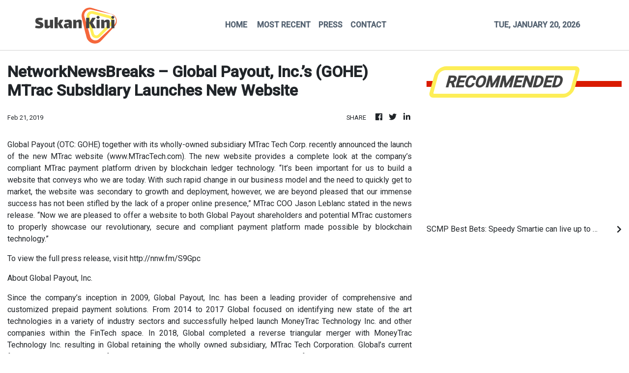

--- FILE ---
content_type: text/html; charset=utf-8
request_url: https://us-central1-vertical-news-network.cloudfunctions.net/get/fetch-include-rss
body_size: 38292
content:
[
  {
    "id": 112225217,
    "title": "SCMP Best Bets: Speedy Smartie can live up to his name at Sha Tin",
    "summary": "Jay Rooney\nSPEEDY SMARTIE - R3 (10)\nHas been in great form this term and won his last start on dirt\n \nOwen Goulding\nSIGHT DREAMER - R7 (6)\nWent all the way last start and can repeat the trick from barrier one\n \nTrackwork Spy\nFOREMOST TEDDY -R6 (14)\nLooks well placed to continue his top form since switching to the dirt\n \nPhillip Woo\nHAPPY UNIVERSE - R7 (4)\nIn good form of late and can make successful transition to the dirt\n \nShannon (Vincent Wong)\nEXCEED THE WISH - R1 (1)\nDrops into Class Five...",
    "slug": "scmp-best-bets-speedy-smartie-can-live-up-to-his-name-at-sha-tin",
    "link": "https://www.scmp.com/sport/racing/article/3340601/scmp-best-bets-speedy-smartie-can-live-his-name-sha-tin?utm_source=rss_feed",
    "date_published": "2026-01-20T13:50:08.000Z",
    "images": "https://cdn.i-scmp.com/sites/default/files/styles/1280x720/public/d8/images/2026/01/20/win.jpeg?itok=nAIr2cPS",
    "categories": "4062,162,1094,2804,4043,4063,4515,4526,4527,4528,4531,4538,4552,4553,4558,4566",
    "img_id": "0",
    "caption": "",
    "country": "Asia",
    "source_type": "rss",
    "source": "South China Morning Post"
  },
  {
    "id": 112225218,
    "title": "Australian Open: Osaka claims stylish win, China’s Wang, Wu progress to second round",
    "summary": "In the last match of the day in the first round at the Australian Open, former world number one Naomi Osaka emerged at Rod Laver Arena and stole the show clutching a white parasol and wearing a matching wide-brimmed hat and veil.\nThe 28-year-old from Japan is well known for her on- and off-court fashion statements.\nShe wore her latest outfit as she came out for her night match against Croatia’s Antonia Ruzic on Tuesday.\nShe waved regally to the crowd and the four-time grand slam champion then...",
    "slug": "australian-open-osaka-claims-stylish-win-chinas-wang-wu-progress-to-second-round",
    "link": "https://www.scmp.com/sport/tennis/article/3340589/australian-open-chinas-wang-xinyu-wu-yibing-progress-second-round-sinner-strolls?utm_source=rss_feed",
    "date_published": "2026-01-20T12:25:57.000Z",
    "images": "https://cdn.i-scmp.com/sites/default/files/styles/1280x720/public/d8/images/canvas/2026/01/20/5dd55200-2519-412a-a711-3ede57f243f9_409389ac.jpg?itok=VMNGCYjW&v=1768917946",
    "categories": "4062,162,1094,2804,4043,4063,4515,4526,4527,4528,4531,4538,4552,4553,4558,4566",
    "img_id": "0",
    "caption": "",
    "country": "Asia",
    "source_type": "rss",
    "source": "South China Morning Post"
  },
  {
    "id": 112225219,
    "title": "Hong Kong’s tennis chief confident about future status of ATP tournament at Victoria Park",
    "summary": "Hong Kong’s tennis chief said he believes the city will continue to receive court dimension waivers to host the men’s professional tour for the foreseeable future.\nVictoria Park Tennis Court, the venue for the WTA and ATP 250 events in the city, had been enjoying waivers from ATP for insufficient space, given that centre court was 0.45 metres x 1.42 metres narrower than stipulated by the men’s tennis governing body.\nATP requires that any centre court shall not be smaller than 66 feet (20.11...",
    "slug": "hong-kongs-tennis-chief-confident-about-future-status-of-atp-tournament-at-victoria-park",
    "link": "https://www.scmp.com/sport/tennis/article/3340579/hong-kongs-tennis-chief-confident-about-future-status-atp-tournament-victoria-park?utm_source=rss_feed",
    "date_published": "2026-01-20T11:34:41.000Z",
    "images": "https://cdn.i-scmp.com/sites/default/files/styles/1280x720/public/d8/images/canvas/2026/01/20/75cce302-06cb-4ace-bd50-d38217824e8d_d472e6fd.jpg?itok=0bauktBu&v=1768908879",
    "categories": "4062,162,1094,2804,4043,4063,4515,4526,4527,4528,4531,4538,4552,4553,4558,4566",
    "img_id": "0",
    "caption": "",
    "country": "Asia",
    "source_type": "rss",
    "source": "South China Morning Post"
  },
  {
    "id": 112213564,
    "title": "Rodri and Gerard Pique congratulate Eastern boss, as Spaniard praises Hong Kong 16-year-old",
    "summary": "The superstar pair of Rodri and Gerard Pique were among those who pinged Manu Torres with congratulatory messages, after their fellow Spaniard accepted the daunting task of replacing Roberto Losada as Eastern head coach.\nTorres nurtured Manchester City midfielder Rodri, the 2024 Ballon d’Or winner, during more than a decade coaching Villarreal’s youth teams.\nAs assistant manager of FC Andorra in Spain’s second division for 2½ years until summer 2023, the 50-year-old reported to a majority owner...",
    "slug": "rodri-and-gerard-pique-congratulate-eastern-boss-as-spaniard-praises-hong-kong-16yearold",
    "link": "https://www.scmp.com/sport/football/article/3340560/rodri-and-gerard-pique-congratulate-eastern-boss-spaniard-praises-hong-kong-16-year-old?utm_source=rss_feed",
    "date_published": "2026-01-20T09:40:29.000Z",
    "images": "https://cdn.i-scmp.com/sites/default/files/styles/1280x720/public/d8/images/canvas/2026/01/20/98a1cd52-b359-4767-8a4f-4d64ebd81110_b1f5ed9b.jpg?itok=3IVl59v3&v=1768902028",
    "categories": "4062,162,1094,2804,4043,4063,4515,4526,4527,4528,4531,4538,4552,4553,4558,4566",
    "img_id": "0",
    "caption": "",
    "country": "Asia",
    "source_type": "rss",
    "source": "South China Morning Post"
  },
  {
    "id": 112213565,
    "title": "Mark Newnham aims to continue setting the pace with strong dirt hand at Sha Tin",
    "summary": "Mark Newnham leads the way on the dirt this season and the championship leader is well placed to add to his lead with some excellent chances on Wednesday’s all-dirt card at Sha Tin.\nThe Australian is two wins clear of Caspar Fownes in the premiership on 32 and is also one clear of Danny Shum Chap-shing in the unofficial dirt equivalent on seven wins.\nNewnham has not been afraid to pitch his runners onto the surface this campaign and it has borne plenty of fruit, with New Forest going for a third...",
    "slug": "mark-newnham-aims-to-continue-setting-the-pace-with-strong-dirt-hand-at-sha-tin",
    "link": "https://www.scmp.com/sport/racing/article/3340534/mark-newnham-aims-continue-setting-pace-strong-dirt-hand-sha-tin?utm_source=rss_feed",
    "date_published": "2026-01-20T07:55:59.000Z",
    "images": "https://cdn.i-scmp.com/sites/default/files/styles/1280x720/public/d8/images/canvas/2026/01/20/9a563b06-1194-4465-a695-4f2619c22c05_eb4ae1df.jpg?itok=PQlsBGmM&v=1768895757",
    "categories": "4062,162,1094,2804,4043,4063,4515,4526,4527,4528,4531,4538,4552,4553,4558,4566",
    "img_id": "0",
    "caption": "",
    "country": "Asia",
    "source_type": "rss",
    "source": "South China Morning Post"
  },
  {
    "id": 112213566,
    "title": "Hong Kong triathlon seeing National Games legacy benefits, rules out Siobhan Haughey move",
    "summary": "Hong Kong triathlon has started to enjoy “huge” legacy benefits from hosting last year’s National Games races, although head coach Andrew Wright cautioned that “we are only scratching the surface” of the sport’s potential.\nThe city team claimed two medals, bronze for Oscar Coggins in the men’s individual race and silver in the mixed relay, over two days of high-level, compelling racing on Central Harbourfront last November.\nAhead of the Games, Wright had urged government and triathlon officials...",
    "slug": "hong-kong-triathlon-seeing-national-games-legacy-benefits-rules-out-siobhan-haughey-move",
    "link": "https://www.scmp.com/sport/hong-kong/article/3340521/hong-kong-triathlon-seeing-national-games-legacy-benefits-rule-out-siobhan-haughey-move?utm_source=rss_feed",
    "date_published": "2026-01-20T07:00:09.000Z",
    "images": "https://cdn.i-scmp.com/sites/default/files/styles/1280x720/public/d8/images/canvas/2026/01/20/ebf6785f-11c8-4577-ab67-dcbfaecaa087_9dc4a0a6.jpg?itok=C5TvJr46&v=1768891028",
    "categories": "4062,162,1094,2804,4043,4063,4515,4526,4527,4528,4531,4538,4552,4553,4558,4566",
    "img_id": "0",
    "caption": "",
    "country": "Asia",
    "source_type": "rss",
    "source": "South China Morning Post"
  },
  {
    "id": 112205557,
    "title": "LeBron James snubbed as an NBA All-Star Game starter for first time in 21 years",
    "summary": "LeBron James’ 21-year NBA All-Star Game starting streak came to an end on Tuesday after the Los Angeles Lakers star was excluded from the 10 starters named for next month’s midseason showpiece.\nThe 41-year-old NBA icon, who has been named as an All-Star starter in every season since 2005, was the biggest omission from this year’s event, at the Los Angeles Clippers’ Intuit Dome on February 15.\nThe 10 starters – five from the Western Conference and five from the Eastern Conference – will be joined...",
    "slug": "lebron-james-snubbed-as-an-nba-allstar-game-starter-for-first-time-in-21-years",
    "link": "https://www.scmp.com/sport/basketball/article/3340507/lebron-james-snubbed-nba-all-star-game-starter-first-time-21-years?utm_source=rss_feed",
    "date_published": "2026-01-20T04:47:55.000Z",
    "images": "https://cdn.i-scmp.com/sites/default/files/styles/1280x720/public/d8/images/canvas/2026/01/20/07af6c6b-f1f1-4e51-9944-801f31cd6eec_9f8624da.jpg?itok=9Leq7la7&v=1768884474",
    "categories": "4062,162,1094,2804,4043,4063,4515,4526,4527,4528,4531,4538,4552,4553,4558,4566",
    "img_id": "0",
    "caption": "",
    "country": "Asia",
    "source_type": "rss",
    "source": "South China Morning Post"
  },
  {
    "id": 112115903,
    "title": "Man spotted running while carrying baby in Hong Kong Marathon was stopped, told to leave",
    "summary": "A runner spotted carrying a baby during the Standard Chartered Hong Kong Marathon on Sunday has raised safety concerns and sparked heated debate online about how the man was able to get on the course.\nA widely circulated video on social media, which appears to have been taken by another runner, shows the man with a baby strapped to his chest, a backpack on his back, glasses slipping down his face and a phone in his hand.\nThe footage appears to show the man running along the West Kowloon Highway...",
    "slug": "man-spotted-running-while-carrying-baby-in-hong-kong-marathon-was-stopped-told-to-leave",
    "link": "https://www.scmp.com/sport/hong-kong/article/3340448/man-spotted-running-while-carrying-baby-hong-kong-marathon-was-stopped-told-leave?utm_source=rss_feed",
    "date_published": "2026-01-19T11:30:09.000Z",
    "images": "https://cdn.i-scmp.com/sites/default/files/styles/1280x720/public/d8/images/canvas/2026/01/20/d7faf4b0-d4e3-492c-8745-349cc727aaaa_67d61d58.jpg?itok=yU_N9Kx5&v=1768909617",
    "categories": "4062,162,1094,2804,4043,4063,4515,4526,4527,4528,4531,4538,4552,4553,4558,4566",
    "img_id": "0",
    "caption": "",
    "country": "Asia",
    "source_type": "rss",
    "source": "South China Morning Post"
  },
  {
    "id": 112107252,
    "title": "Ex-Liverpool boss Jurgen Klopp says ‘I never felt like a world-class coach’",
    "summary": "Despite leaving Liverpool as one of the most highly regarded coaches in world football in 2024, Jurgen Klopp said he never thought of himself as among the game’s best.\n“I never considered myself a world-class coach,” Klopp said in an interview in Leipzig, Germany, “because I still had so many questions when I finished.\n“I was, like, ‘how can I be world-class with these questions still?’”\nAfter starting out at German club Mainz, where he took the club to the top flight for the first time, Klopp...",
    "slug": "exliverpool-boss-jurgen-klopp-says-i-never-felt-like-a-worldclass-coach",
    "link": "https://www.scmp.com/sport/football/article/3340424/ex-liverpool-boss-jurgen-klopp-says-i-never-felt-world-class-coach?utm_source=rss_feed",
    "date_published": "2026-01-19T09:30:09.000Z",
    "images": "https://cdn.i-scmp.com/sites/default/files/styles/1280x720/public/d8/images/canvas/2026/01/19/3b183a85-42b2-4f5d-b18f-4c0d9f9ad5d2_c0853897.jpg?itok=8bDgUgvb&v=1768813184",
    "categories": "4062,162,1094,2804,4043,4063,4515,4526,4527,4528,4531,4538,4552,4553,4558,4566",
    "img_id": "0",
    "caption": "",
    "country": "Asia",
    "source_type": "rss",
    "source": "South China Morning Post"
  },
  {
    "id": 112107253,
    "title": "Classic Mile top 10: Invincible Ibis, Sagacious Life lead early rankings",
    "summary": "The Classic Mile is less than two weeks away and it shapes as one of the most competitive editions in recent years, with at least half a dozen four-year-olds staking their claims as leading candidates.\nAll eyes will be on the Jockey Club’s release of the priority to run list on Wednesday to see what rating is needed to gain a coveted berth in the field of 14.\nThe Post has ranked the top 10 prospects for the Classic Mile on February 1.\n1. Invincible Ibis\nWhile it is difficult to split many of the...",
    "slug": "classic-mile-top-10-invincible-ibis-sagacious-life-lead-early-rankings",
    "link": "https://www.scmp.com/sport/racing/article/3340413/classic-mile-top-10-invincible-ibis-sagacious-life-lead-early-rankings?utm_source=rss_feed",
    "date_published": "2026-01-19T08:02:03.000Z",
    "images": "https://cdn.i-scmp.com/sites/default/files/styles/1280x720/public/d8/images/canvas/2026/01/19/f723c2aa-f9bb-41e6-90f9-825267416f96_d9db3316.jpg?itok=TbPeUKjI&v=1768809722",
    "categories": "4062,162,1094,2804,4043,4063,4515,4526,4527,4528,4531,4538,4552,4553,4558,4566",
    "img_id": "0",
    "caption": "",
    "country": "Asia",
    "source_type": "rss",
    "source": "South China Morning Post"
  },
  {
    "id": 112107254,
    "title": "Australian Open: Djokovic sparkles as China’s Shang causes upset, while Eala bows out",
    "summary": "China’s Jerry Shang Juncheng opened his Australian Open campaign with a four-set win over former top-10 player Roberto Bautista-Agut on Monday, but Philippines trailblazer Alexandra Eala was unable to deliver for her adoring fans in a first-round defeat to the United States’ Alycia Parks.\nIn the headline night match, Novak Djokovic began his hunt for a record ‌25th grand slam title with a 6-3, 6-2, ‍6-2 win over unseeded Spaniard Pedro Martinez, the Serb easing pre-tournament concerns about ⁠his...",
    "slug": "australian-open-djokovic-sparkles-as-chinas-shang-causes-upset-while-eala-bows-out",
    "link": "https://www.scmp.com/sport/china/article/3340405/australian-open-chinas-jerry-shang-upsets-ex-world-top-10-player-power-round-2?utm_source=rss_feed",
    "date_published": "2026-01-19T07:35:45.000Z",
    "images": "https://cdn.i-scmp.com/sites/default/files/styles/1280x720/public/d8/images/canvas/2026/01/19/82bf56fe-3f3f-4936-840e-6801cba3463f_56ace4d1.jpg?itok=yWF_S2Dv&v=1768829640",
    "categories": "4062,162,1094,2804,4043,4063,4515,4526,4527,4528,4531,4538,4552,4553,4558,4566",
    "img_id": "0",
    "caption": "",
    "country": "Asia",
    "source_type": "rss",
    "source": "South China Morning Post"
  },
  {
    "id": 112095884,
    "title": "Fast Network on track for Al Quoz Sprint in Dubai after Centenary Sprint Cup",
    "summary": "A strong performance against Ka Ying Rising in Sunday’s Group One Centenary Sprint Cup (1,200m) is all Dennis Yip Chor-hong needs to see from Fast Network to confirm a trip to Dubai for the Group One Al Quoz Sprint (1,200m).\nThird behind Ka Ying Rising in last month’s Group One Hong Kong Sprint (1,200m), Fast Network is on track for his first overseas mission after another clash with the world’s best sprinter at Sha Tin.\nThe five-year-old warmed up for the Centenary Sprint Cup with a...",
    "slug": "fast-network-on-track-for-al-quoz-sprint-in-dubai-after-centenary-sprint-cup",
    "link": "https://www.scmp.com/sport/racing/article/3340385/james-mcdonald-booked-ride-fast-network-al-quoz-sprint-dubai?utm_source=rss_feed",
    "date_published": "2026-01-19T05:36:13.000Z",
    "images": "https://cdn.i-scmp.com/sites/default/files/styles/1280x720/public/d8/images/canvas/2026/01/19/a3ffeef6-9044-444a-b05b-157287e8ef86_1ba796c1.jpg?itok=ATJC9TVq&v=1768801891",
    "categories": "4062,162,1094,2804,4043,4063,4515,4526,4527,4528,4531,4538,4552,4553,4558,4566",
    "img_id": "0",
    "caption": "",
    "country": "Asia",
    "source_type": "rss",
    "source": "South China Morning Post"
  },
  {
    "id": 112095885,
    "title": "Hong Kong’s Wong and Doo end mixed doubles drought, win Doha table tennis crown",
    "summary": "Hong Kong’s Wong Chun-ting and Doo Hoi-kem finally ended their mixed doubles title drought at the WTT Star Contender Doha event on Sunday.\nThe pair have one of the sport’s longest running partnerships, combining forces for the first time well over a decade ago, and that vast experience made the difference in a 3-1 win over South Korean pair Park Gang-hyeon and Kim Na-yeong.\nThere was more success for Macau’s Zhu Yuling too, who grabbed her second successive women’s individual gold in Qatar,...",
    "slug": "hong-kongs-wong-and-doo-end-mixed-doubles-drought-win-doha-table-tennis-crown",
    "link": "https://www.scmp.com/sport/hong-kong/article/3340383/hong-kongs-wong-and-doo-end-mixed-doubles-drought-win-doha-table-tennis-crown?utm_source=rss_feed",
    "date_published": "2026-01-19T05:29:31.000Z",
    "images": "https://cdn.i-scmp.com/sites/default/files/styles/1280x720/public/d8/images/canvas/2026/01/19/00e687e0-b071-4569-a853-24bdecdac044_13087cd6.jpg?itok=jWDeb_yW&v=1768800568",
    "categories": "4062,162,1094,2804,4043,4063,4515,4526,4527,4528,4531,4538,4552,4553,4558,4566",
    "img_id": "0",
    "caption": "",
    "country": "Asia",
    "source_type": "rss",
    "source": "South China Morning Post"
  },
  {
    "id": 112073673,
    "title": "Australian Open: Novak Djokovic launches latest bid for record 25th grand slam title",
    "summary": "Novak Djokovic launches his latest bid to win a record 25th grand slam crown while title contenders Coco Gauff and Iga Swiatek are also in action at the Australian Open on Monday.\nA bumper second day at Melbourne Park sees three-time finalist Daniil Medvedev, home hope Alex de Minaur and fourth seed Amanda Anisimova also enter the fray.\nThe 38-year-old Serbian great Djokovic faces Spain’s 71st-ranked Pedro Martinez in the final match of the day on Rod Laver Arena.\nA former world No 1, now ranked...",
    "slug": "australian-open-novak-djokovic-launches-latest-bid-for-record-25th-grand-slam-title",
    "link": "https://www.scmp.com/sport/tennis/article/3340357/australian-open-novak-djokovic-launches-latest-bid-record-25th-grand-slam-title?utm_source=rss_feed",
    "date_published": "2026-01-19T01:20:04.000Z",
    "images": "https://cdn.i-scmp.com/sites/default/files/styles/1280x720/public/d8/images/canvas/2026/01/19/85a026e8-43b5-467f-a3af-d71edf3b9dde_e4478d69.jpg?itok=5bi7lUWH&v=1768785602",
    "categories": "4062,162,1094,2804,4043,4063,4515,4526,4527,4528,4531,4538,4552,4553,4558,4566",
    "img_id": "0",
    "caption": "",
    "country": "Asia",
    "source_type": "rss",
    "source": "South China Morning Post"
  },
  {
    "id": 112019390,
    "title": "Taiwan’s Lin Chun-yi wins India Open badminton event marred by ‘dirty’ conditions",
    "summary": "Taiwan’s Lin Chun-yi won the India Open badminton men’s singles title on Sunday, after playing conditions – which included bird droppings on court and a monkey in the stands – drew criticism from players.\nLin, 26, beat third seed Jonatan Christie of Indonesia 21-10, 21-18 in 38 minutes to clinch the men’s crown at the Indira Gandhi Indoor Stadium in New Delhi.\nIn the women’s singles final, world No 1 An Se-young of South Korea beat mainland China’s world No 2 Wang Zhiyi 21-13, 21-11 to extend...",
    "slug": "taiwans-lin-chunyi-wins-india-open-badminton-event-marred-by-dirty-conditions",
    "link": "https://www.scmp.com/sport/other-sport/article/3340339/taiwans-lin-chun-yi-wins-india-open-badminton-event-marred-dirty-conditions?utm_source=rss_feed",
    "date_published": "2026-01-18T15:00:13.000Z",
    "images": "https://cdn.i-scmp.com/sites/default/files/styles/1280x720/public/d8/images/canvas/2026/01/18/b52755a3-9ba4-4a6f-9cc9-447aa89ed5c9_ed127636.jpg?itok=_UApUAAU&v=1768742223",
    "categories": "4062,162,1094,2804,4043,4063,4515,4526,4527,4528,4531,4538,4552,4553,4558,4566",
    "img_id": "0",
    "caption": "",
    "country": "Asia",
    "source_type": "rss",
    "source": "South China Morning Post"
  },
  {
    "id": 112019391,
    "title": "Australian Open: no Venus Williams fairy tale as Carlos Alcaraz, Aryna Sabalenka win openers",
    "summary": "Top-ranked Carlos Alcaraz and Aryna Sabalenka launched their Australian Open title bids with straight-sets wins, but there was no fairy tale for 45-year-old Venus Williams on Sunday.\nOn a hot Melbourne day in which a ball girl fainted, last year’s men’s beaten finalist Alexander Zverev dropped a set before easing into the second round.\nWorld No 1 Alcaraz joined him, the Spaniard beating 81st-ranked home player Adam Walton 6-3, 7-6, 6-2 on Rod Laver Arena.\nAlcaraz, who is desperate to win the...",
    "slug": "australian-open-no-venus-williams-fairy-tale-as-carlos-alcaraz-aryna-sabalenka-win-openers",
    "link": "https://www.scmp.com/sport/tennis/article/3340343/australian-open-no-venus-williams-fairy-tale-carlos-alcaraz-aryna-sabalenka-win-openers?utm_source=rss_feed",
    "date_published": "2026-01-18T14:09:31.000Z",
    "images": "https://cdn.i-scmp.com/sites/default/files/styles/1280x720/public/d8/images/canvas/2026/01/18/27e01de6-e0d3-4a00-90ec-94453d89b6ea_1d42d480.jpg?itok=hnubHvk-&v=1768745367",
    "categories": "4062,162,1094,2804,4043,4063,4515,4526,4527,4528,4531,4538,4552,4553,4558,4566",
    "img_id": "0",
    "caption": "",
    "country": "Asia",
    "source_type": "rss",
    "source": "South China Morning Post"
  },
  {
    "id": 112008234,
    "title": "Hong Kong Marathon organisers to look into turning event into 2-day affair",
    "summary": "Organisers of the Standard Chartered Hong Kong Marathon will set up a special task force to look into the “future development” of the event, after thousands of visitors flocked to take part in Sunday’s races and almost 50,000 runners were denied a spot.\nMore than 90 per cent of the 74,000 who were awarded a place turned up, but officials previously said 120,000 people applied and athletes have asked before why Hong Kong does not follow in Singapore’s footsteps in spreading out events over 48...",
    "slug": "hong-kong-marathon-organisers-to-look-into-turning-event-into-2day-affair",
    "link": "https://www.scmp.com/sport/outdoor/article/3340335/hong-kong-marathon-organisers-look-turning-event-2-day-affair?utm_source=rss_feed",
    "date_published": "2026-01-18T13:00:14.000Z",
    "images": "https://cdn.i-scmp.com/sites/default/files/styles/1280x720/public/d8/images/canvas/2026/01/18/545b6770-d1d2-48b7-ba15-66a246a129bf_1ba380b3.jpg?itok=I82XRwQH&v=1768736892",
    "categories": "4062,162,1094,2804,4043,4063,4515,4526,4527,4528,4531,4538,4552,4553,4558,4566",
    "img_id": "0",
    "caption": "",
    "country": "Asia",
    "source_type": "rss",
    "source": "South China Morning Post"
  },
  {
    "id": 111997570,
    "title": "Francis Lui bags brilliant hat-trick as Dylan Browne McMonagle breaks through at Sha Tin",
    "summary": "Four days after joining the elite club of training 1,000 winners in Hong Kong, Francis Lui Kin-wai capped a massive week with a treble in consecutive races at Sha Tin.\nLui became just the sixth handler to reach the major milestone with a double at Happy Valley on Wednesday night and the veteran’s outstanding form continued on Sunday courtesy of Lucky Twin Stars, Hot Delight and Amazing Partners.\nHot Delight’s incredible performance on debut was the most exciting of Lui’s three winners, with the...",
    "slug": "francis-lui-bags-brilliant-hattrick-as-dylan-browne-mcmonagle-breaks-through-at-sha-tin",
    "link": "https://www.scmp.com/sport/racing/article/3340334/francis-lui-bags-brilliant-hat-trick-dylan-browne-mcmonagle-breaks-through-sha-tin?utm_source=rss_feed",
    "date_published": "2026-01-18T11:41:31.000Z",
    "images": "https://cdn.i-scmp.com/sites/default/files/styles/1280x720/public/d8/images/canvas/2026/01/18/1c412753-2bbe-4932-8ab0-87e8d0362dde_ac78afbc.jpg?itok=nPR5sm44&v=1768736489",
    "categories": "4062,162,1094,2804,4043,4063,4515,4526,4527,4528,4531,4538,4552,4553,4558,4566",
    "img_id": "0",
    "caption": "",
    "country": "Asia",
    "source_type": "rss",
    "source": "South China Morning Post"
  },
  {
    "id": 111997571,
    "title": "Patch Of Cosmo and Akashvani shine with outstanding Sha Tin victories ahead of Classic Mile",
    "summary": "Patch Of Cosmo made a spectacular return from injury and Akashvani all but sealed his place in the Classic Mile on a day for the four-year-olds at Sha Tin on Sunday.\nThe Manfred Man Ka-leung-trained Patch Of Cosmo had been absent since a striking win over course and distance in March, with a left fore tendon injury leaving him on the sidelines.\nSent off at $4.9 to defy the 315-days absence in the Class Three Tennis Handicap (1,600m), Zac Purton settled the Super Seth galloper in midfield and was...",
    "slug": "patch-of-cosmo-and-akashvani-shine-with-outstanding-sha-tin-victories-ahead-of-classic-mile",
    "link": "https://www.scmp.com/sport/racing/article/3340330/patch-cosmo-and-akashvani-shine-outstanding-sha-tin-victories-ahead-classic-mile?utm_source=rss_feed",
    "date_published": "2026-01-18T11:04:51.000Z",
    "images": "https://cdn.i-scmp.com/sites/default/files/styles/1280x720/public/d8/images/canvas/2026/01/18/e369fb34-1b43-46dd-bc05-656e6cc69ca4_72624d88.jpg?itok=O62n3RqA&v=1768734290",
    "categories": "4062,162,1094,2804,4043,4063,4515,4526,4527,4528,4531,4538,4552,4553,4558,4566",
    "img_id": "0",
    "caption": "",
    "country": "Asia",
    "source_type": "rss",
    "source": "South China Morning Post"
  },
  {
    "id": 111997572,
    "title": "Future is bright for Jamie Richards as Cool Boy and City Gold Banner give him Sha Tin double",
    "summary": "Jamie Richards was given a welcome boost when the promising pair Cool Boy and City Gold Banner gave the trainer a double at Sha Tin on Sunday.\nThe 36-year-old’s last winner came from Cool Boy back at last month’s Hong Kong International Races meeting and he was the one who got the Kiwi handler back on the board with an impressive performance.\nDefying stall 14 and a wide trip on debut, Cool Boy produced a smart turn of foot in the first section of the Class Four Cycling Handicap (1,200m) under...",
    "slug": "future-is-bright-for-jamie-richards-as-cool-boy-and-city-gold-banner-give-him-sha-tin-double",
    "link": "https://www.scmp.com/sport/racing/article/3340327/future-bright-jamie-richards-cool-boy-and-city-gold-banner-give-him-sha-tin-double?utm_source=rss_feed",
    "date_published": "2026-01-18T10:48:09.000Z",
    "images": "https://cdn.i-scmp.com/sites/default/files/styles/1280x720/public/d8/images/canvas/2026/01/18/ada8aa6e-433b-436c-8968-cde9491dbbdb_7ee962e4.jpg?itok=AbN55cOO&v=1768733288",
    "categories": "4062,162,1094,2804,4043,4063,4515,4526,4527,4528,4531,4538,4552,4553,4558,4566",
    "img_id": "0",
    "caption": "",
    "country": "Asia",
    "source_type": "rss",
    "source": "South China Morning Post"
  },
  {
    "id": 111997573,
    "title": "Hong Kong’s sevens heartbreak as World Rugby meddling plunges beaten city team into void",
    "summary": "Hong Kong have suffered more rugby sevens heartbreak, surrendering a late lead to lose 24-19 to Canada in sudden-death extra time of their crunch HSBC SVNS 3 semi-final on Sunday.\nHead coach Jevon Groves’ side were 19-14 in front with 60 seconds remaining in Dubai, only for an Adam Doane try to draw Canada level. Thomas Isherwood missed the conversion, but gained almost immediate redemption when he crossed for the winning score two minutes into the additional period.\nAs a result of World Rugby’s...",
    "slug": "hong-kongs-sevens-heartbreak-as-world-rugby-meddling-plunges-beaten-city-team-into-void",
    "link": "https://www.scmp.com/sport/rugby/hk-sevens/article/3340325/hong-kongs-sevens-heartbreak-world-rugby-meddling-plunges-beaten-city-team-void?utm_source=rss_feed",
    "date_published": "2026-01-18T10:29:19.000Z",
    "images": "https://cdn.i-scmp.com/sites/default/files/styles/1280x720/public/d8/images/canvas/2026/01/18/8a591e93-9d20-4a22-a2ff-3bea59457867_084d281b.jpg?itok=kqgvLkfg&v=1768732361",
    "categories": "4062,162,1094,2804,4043,4063,4515,4526,4527,4528,4531,4538,4552,4553,4558,4566",
    "img_id": "0",
    "caption": "",
    "country": "Asia",
    "source_type": "rss",
    "source": "South China Morning Post"
  },
  {
    "id": 111997574,
    "title": "Hong Kong pair hope half-marathon finishes can give their Asian Games dreams a boost",
    "summary": "Hong Kong's best half-marathon finishers said they hoped to have given their Asian Games dreams a boost on Sunday, despite neither winning their respective races.\nChina’s Chen Yufan won the men’s 13.1 mile run at the Standard Chartered Hong Kong Marathon in one hour, seven minutes and 56 seconds, while Rachel See, a last-minute entry from Singapore, crossed the line in 1:20:56.\nGi Ka-man was the first Hongkonger over the line, claiming third place in 1:09:32, 12 seconds behind Taiwan’s Hsu...",
    "slug": "hong-kong-pair-hope-halfmarathon-finishes-can-give-their-asian-games-dreams-a-boost",
    "link": "https://www.scmp.com/sport/hong-kong/article/3340307/hong-kong-pair-hope-half-marathon-finishes-can-give-their-asian-games-dreams-boost?utm_source=rss_feed",
    "date_published": "2026-01-18T09:30:12.000Z",
    "images": "https://cdn.i-scmp.com/sites/default/files/styles/1280x720/public/d8/images/canvas/2026/01/18/d2f35fba-0e7f-4839-acd1-28204e93eea2_f00c97b9.jpg?itok=WAM9xumL&v=1768720285",
    "categories": "4062,162,1094,2804,4043,4063,4515,4526,4527,4528,4531,4538,4552,4553,4558,4566",
    "img_id": "0",
    "caption": "",
    "country": "Asia",
    "source_type": "rss",
    "source": "South China Morning Post"
  },
  {
    "id": 111975586,
    "title": "Hong Kong Marathon: Wong Tsz-to, Tsang Hiu-tung not getting carried away with 10km wins",
    "summary": "Wong Tsz-to and Tsang Hiu-tung were the first men and women across the 10km finish line, each claiming their third title in this event and securing a sweep for the city at Sunday’s Standard Chartered Hong Kong Marathon.\nAlthough neither runner beat their times from last year, they said they were satisfied with their performances.\nHong Kong triathlete Wong finished just after 6am, clocking a time of 31 minutes 11 seconds to edge out runner-up Tse Chun-yin at the finish at Victoria Harbour...",
    "slug": "hong-kong-marathon-wong-tszto-tsang-hiutung-not-getting-carried-away-with-10km-wins",
    "link": "https://www.scmp.com/sport/hong-kong/article/3340305/hong-kong-marathon-past-winners-wong-tsz-tsang-hiu-tung-claim-10km-races?utm_source=rss_feed",
    "date_published": "2026-01-18T07:30:14.000Z",
    "images": "https://cdn.i-scmp.com/sites/default/files/styles/1280x720/public/d8/images/canvas/2026/01/18/ec21b3ee-2f07-4bac-b3f0-ee89b47b7c26_d721caaf.jpg?itok=gSoxz3Fx&v=1768720092",
    "categories": "4062,162,1094,2804,4043,4063,4515,4526,4527,4528,4531,4538,4552,4553,4558,4566",
    "img_id": "0",
    "caption": "",
    "country": "Asia",
    "source_type": "rss",
    "source": "South China Morning Post"
  },
  {
    "id": 111975587,
    "title": "Hong Kong Marathon winner Melaku Belachew reignites city love affair, vows to be back",
    "summary": "Melaku Belachew claimed his second Standard Chartered Hong Kong Marathon title on Sunday, reigniting a love affair with the city that began when he won for the first time way back in 2017.\nAnd just as he did nine years ago, the charismatic Ethiopian performed a gleeful dance moments after completing a windy, undulating 26.2-mile course that was the enemy of speed in two hours, nine minutes and 39 seconds.\nBelachew had almost completed his crowd-pleasing routine by the time Kenyans Silas Too and...",
    "slug": "hong-kong-marathon-winner-melaku-belachew-reignites-city-love-affair-vows-to-be-back",
    "link": "https://www.scmp.com/sport/hong-kong/article/3340299/hong-kong-marathon-winner-melaku-belachew-reignites-city-love-affair-vows-be-back?utm_source=rss_feed",
    "date_published": "2026-01-18T06:30:11.000Z",
    "images": "https://cdn.i-scmp.com/sites/default/files/styles/1280x720/public/d8/images/canvas/2026/01/18/14d6af2e-7874-4a68-a643-f76246c567bc_21940d2f.jpg?itok=vYGHYrLB&v=1768716010",
    "categories": "4062,162,1094,2804,4043,4063,4515,4526,4527,4528,4531,4538,4552,4553,4558,4566",
    "img_id": "0",
    "caption": "",
    "country": "Asia",
    "source_type": "rss",
    "source": "South China Morning Post"
  },
  {
    "id": 111965495,
    "title": "Runners who missed out on Hong Kong Marathon complete ‘invitational’ race at Happy Valley",
    "summary": "While more than 70,000 runners took to the streets for the Standard Chartered Hong Kong Marathon on Sunday, a small group held their own “invitational” at the Happy Valley Racecourse.\nUnable to get places in the 10km race or half-marathon, fitness coach Michael Sik made sure the months of training did not go to waste for himself and a group of committed friends.\nThe “Sik-Fit Invitational Run” was created as a “reason to keep training”.\n“Without this event as a goal, the effort from the past few...",
    "slug": "runners-who-missed-out-on-hong-kong-marathon-complete-invitational-race-at-happy-valley",
    "link": "https://www.scmp.com/sport/hong-kong/article/3340294/runners-who-missed-out-hong-kong-marathon-complete-invitational-race-happy-valley?utm_source=rss_feed",
    "date_published": "2026-01-18T05:00:20.000Z",
    "images": "https://cdn.i-scmp.com/sites/default/files/styles/1280x720/public/d8/images/canvas/2026/01/18/254bb35a-a35d-4c4c-b856-f897fe55bba8_851957a8.jpg?itok=IgGUuAz2&v=1768709844",
    "categories": "4062,162,1094,2804,4043,4063,4515,4526,4527,4528,4531,4538,4552,4553,4558,4566",
    "img_id": "0",
    "caption": "",
    "country": "Asia",
    "source_type": "rss",
    "source": "South China Morning Post"
  },
  {
    "id": 111941653,
    "title": "Eileen Gu warms up for Olympics by retaining her Laax ski slopestyle title despite crash",
    "summary": "Two-time Olympic champion Eileen Gu shook off a crash and celebrated her second straight slopestyle title at the Laax Open in Switzerland on Saturday.\nGu had already locked up victory before she set out on her second run. She tried a double cork 1080 – that’s two head-over-heels flips – but fell hard on her right side with one ski and her poles flying off after coming up short on a rotation.\nAfter gathering herself on the slope, she skied gently down to the finish and appeared not to be...",
    "slug": "eileen-gu-warms-up-for-olympics-by-retaining-her-laax-ski-slopestyle-title-despite-crash",
    "link": "https://www.scmp.com/sport/china/article/3340289/eileen-gu-warms-olympics-retaining-her-laax-ski-slopestyle-title-despite-crash?utm_source=rss_feed",
    "date_published": "2026-01-18T01:09:48.000Z",
    "images": "https://cdn.i-scmp.com/sites/default/files/styles/1280x720/public/d8/images/canvas/2026/01/18/fe716588-9086-4ef9-aa06-a559bddd297f_852a8b27.jpg?itok=XNtlWIlg&v=1768698586",
    "categories": "4062,162,1094,2804,4043,4063,4515,4526,4527,4528,4531,4538,4552,4553,4558,4566",
    "img_id": "0",
    "caption": "",
    "country": "Asia",
    "source_type": "rss",
    "source": "South China Morning Post"
  },
  {
    "id": 111918914,
    "title": "Belachew, Eshete claim Standard Chartered Hong Kong Marathon crowns - as it happened",
    "summary": "This live blog has been made freely available as a public service to our readers. Please consider supporting SCMP’s journalism by subscribing.\nMelaku Belachew claimed his second men’s title, Shitaye Eshete won the women’s race and came close to the course record, and Hong Kong triathlete Wong Tsz-to ensured there was home gold on Sunday.\nOn a day when conditions were not conducive to fast times, some 74,000 runners still took to the streets for the city’s biggest race day of the year.\nAnd while...",
    "slug": "belachew-eshete-claim-standard-chartered-hong-kong-marathon-crowns-as-it-happened",
    "link": "https://www.scmp.com/sport/hong-kong/article/3340287/2026-standard-chartered-hong-kong-marathon-10km-leaders-near-finish-line-runners-hit-road?utm_source=rss_feed",
    "date_published": "2026-01-17T21:59:58.000Z",
    "images": "https://cdn.i-scmp.com/sites/default/files/styles/1280x720/public/d8/images/canvas/2026/01/18/5a3f5a05-c05f-46f6-abd0-b0e3aa55eb48_1104436a.jpg?itok=xNyxjOS3&v=1768705637",
    "categories": "4062,162,1094,2804,4043,4063,4515,4526,4527,4528,4531,4538,4552,4553,4558,4566",
    "img_id": "0",
    "caption": "",
    "country": "Asia",
    "source_type": "rss",
    "source": "South China Morning Post"
  },
  {
    "id": 111887271,
    "title": "Hong Kong sevens team battle to keep season alive with win-or-bust Colombia clash in Dubai",
    "summary": "Hong Kong were poised for a win-or-bust clash with Colombia late on Saturday night, after the city team experienced mixed fortunes in their opening two HSBC SVNS 3 matches in Dubai.\nThey recovered from trailing at half-time to begin their day with a 33-14 victory over Tonga, only to then come unstuck in a 31-17 defeat by Samoa.\nHong Kong had to finish in the top two of their four-team group to book a spot in Sunday’s semi-finals. Only progress to the final is good enough to qualify for the...",
    "slug": "hong-kong-sevens-team-battle-to-keep-season-alive-with-winorbust-colombia-clash-in-dubai",
    "link": "https://www.scmp.com/sport/rugby/hk-sevens/article/3340276/hong-kong-sevens-team-battle-keep-season-alive-win-or-bust-colombia-clash-dubai?utm_source=rss_feed",
    "date_published": "2026-01-17T14:39:32.000Z",
    "images": "https://cdn.i-scmp.com/sites/default/files/styles/1280x720/public/d8/images/canvas/2026/01/17/c6779a41-2ca2-4d26-b00f-31bfbafdf6ef_7787ae9e.jpg?itok=oDsl2-nD&v=1768660770",
    "categories": "4062,162,1094,2804,4043,4063,4515,4526,4527,4528,4531,4538,4552,4553,4558,4566",
    "img_id": "0",
    "caption": "",
    "country": "Asia",
    "source_type": "rss",
    "source": "South China Morning Post"
  },
  {
    "id": 111875248,
    "title": "Hong Kong rugby star Tsang Sin-yan feels ‘alive’ after winning return from cancer ordeal",
    "summary": "An emotional Tsang Sin-yan said she felt “alive” on her return to competitive rugby for Kowloon on Saturday, 18 months after the lock forward was diagnosed with cancer.\nHong Kong international Tsang completed 80 minutes as her team staged a stunning late fightback, scoring three unanswered tries to beat Causeway Sandy Bay 41-36 for a first Premiership victory of the season.\nAfter collapsing at home in June 2024, following two months of living with severe chest pain, Tsang was found to be...",
    "slug": "hong-kong-rugby-star-tsang-sinyan-feels-alive-after-winning-return-from-cancer-ordeal",
    "link": "https://www.scmp.com/sport/rugby/fifteens/article/3340275/hong-kong-rugby-star-tsang-sin-yan-feels-alive-after-winning-return-cancer-ordeal?utm_source=rss_feed",
    "date_published": "2026-01-17T14:00:04.000Z",
    "images": "https://cdn.i-scmp.com/sites/default/files/styles/1280x720/public/d8/images/canvas/2026/01/17/5629be64-a3ca-497b-aca7-da27159c41a0_61414f62.jpg?itok=fB5HUsMe&v=1768658245",
    "categories": "4062,162,1094,2804,4043,4063,4515,4526,4527,4528,4531,4538,4552,4553,4558,4566",
    "img_id": "0",
    "caption": "",
    "country": "Asia",
    "source_type": "rss",
    "source": "South China Morning Post"
  },
  {
    "id": 111875249,
    "title": "SCMP Best Bets: Divine Devas can deliver for punters at Sha Tin",
    "summary": "Jay Rooney\nEMBLAZON - R9 (8)\nIn terrific form this term and can handle the rise to Class Three\n \nOwen Goulding\nAMAZING DUCK - R7 (12)\nPipped the last two runs and can get a deserved win from gate one\n \nTrackwork Spy\nSTORMY GROVE - R11 (9)\nBig run last week and can go one better stepping up to 1,600m\n \nPhillip Woo\nDEVAS TWELVE - R4 (2)\nHas sterling 1,400m form at this level and can overcome wide draw\n \nShannon (Vincent Wong)\nAMAZING PARTNERS - R6 (5)\nStep-up in trip looks ideal and appears ready...",
    "slug": "scmp-best-bets-divine-devas-can-deliver-for-punters-at-sha-tin",
    "link": "https://www.scmp.com/sport/racing/article/3340273/scmp-best-bets-divine-devas-can-deliver-punters-sha-tin?utm_source=rss_feed",
    "date_published": "2026-01-17T13:50:07.000Z",
    "images": "https://cdn.i-scmp.com/sites/default/files/styles/1280x720/public/d8/images/2026/01/17/win.jpeg?itok=PS4bbl5r",
    "categories": "4062,162,1094,2804,4043,4063,4515,4526,4527,4528,4531,4538,4552,4553,4558,4566",
    "img_id": "0",
    "caption": "",
    "country": "Asia",
    "source_type": "rss",
    "source": "South China Morning Post"
  },
  {
    "id": 111858966,
    "title": "EuroLeague boss slams NBA’s ambitious European plan as a ‘bit of a broken record’",
    "summary": "European basketball often is a hot mess of passionate fandom, heated rivalries and financial problems, and holding some powerful fiefdoms together is the EuroLeague.\nThe European competition is not thrilled about the NBA’s plans to create a new competition on the continent. It is not concerned either.\n“We’ve only heard the plan or the fireworks of how amazing it will be, how much potential there is,” EuroLeague CEO Paulius Motiejunas said of the NBA’s proposed league. “But having a theory is one...",
    "slug": "euroleague-boss-slams-nbas-ambitious-european-plan-as-a-bit-of-a-broken-record",
    "link": "https://www.scmp.com/sport/basketball/article/3340257/euroleague-boss-slams-nbas-ambitious-european-plan-bit-broken-record?utm_source=rss_feed",
    "date_published": "2026-01-17T10:00:19.000Z",
    "images": "https://cdn.i-scmp.com/sites/default/files/styles/1280x720/public/d8/images/canvas/2026/01/17/ddf16f8e-0a83-4591-b6b4-65ab2c330948_770d0cb7.jpg?itok=zMf_TdK1&v=1768640250",
    "categories": "4062,162,1094,2804,4043,4063,4515,4526,4527,4528,4531,4538,4552,4553,4558,4566",
    "img_id": "0",
    "caption": "",
    "country": "Asia",
    "source_type": "rss",
    "source": "South China Morning Post"
  },
  {
    "id": 111847191,
    "title": "In pictures: youngsters compete in new youth race ahead of Standard Chartered Hong Kong Marathon",
    "summary": "The Hong Kong Marathon on Sunday attracts adults from all over the world to race along the roads and through tunnels in the city. But why should adults have all the fun?\nA group of youngsters on Saturday laced up their running shoes and competed in the new Standard Chartered Hong Kong Marathon Youth Race, which started and finished at Kai Tak Youth Sports Ground.\nAimed at youths aged between 10 and 15 years old, the run covered 2km and was organised to inspire young people to participate in...",
    "slug": "in-pictures-youngsters-compete-in-new-youth-race-ahead-of-standard-chartered-hong-kong-marathon",
    "link": "https://www.scmp.com/sport/hong-kong/article/3340253/pictures-youngsters-compete-new-youth-race-ahead-standard-chartered-hong-kong-marathon?utm_source=rss_feed",
    "date_published": "2026-01-17T07:52:44.000Z",
    "images": "https://cdn.i-scmp.com/sites/default/files/styles/1280x720/public/d8/images/canvas/2026/01/17/05f132bd-5226-4a7b-a005-76110b713ac3_157260cb.jpg?itok=eO2Mmk0m&v=1768636360",
    "categories": "4062,162,1094,2804,4043,4063,4515,4526,4527,4528,4531,4538,4552,4553,4558,4566",
    "img_id": "0",
    "caption": "",
    "country": "Asia",
    "source_type": "rss",
    "source": "South China Morning Post"
  },
  {
    "id": 111847192,
    "title": "Drama in Hong Kong’s first international marathon in 1969 – from the SCMP archive",
    "summary": "This article was first published on December 15, 1969\nDrama in HK’s first international marathon\nby Neil Perera\nUnheralded Kim Cha Hwan of South Korea yesterday (December 14, 1969) pulverised an international field of long distance runners to win the first Tin Tin international marathon in the New Territories.\nKim, a 21-year-old electrician, overcame a determined challenge from Australia’s John Farrington to cover the gruelling 26 miles course in two hours 20 minutes 39 seconds. He immediately...",
    "slug": "drama-in-hong-kongs-first-international-marathon-in-1969-from-the-scmp-archive",
    "link": "https://www.scmp.com/sport/hong-kong/article/3339688/drama-hong-kongs-first-international-marathon-1969-scmp-archive?utm_source=rss_feed",
    "date_published": "2026-01-17T07:30:08.000Z",
    "images": "https://cdn.i-scmp.com/sites/default/files/styles/1280x720/public/d8/images/canvas/2026/01/13/e081be29-cb58-4a2b-aa8e-8627fbfb58a1_1147502b.jpg?itok=9-tUHWH0&v=1768279902",
    "categories": "4062,162,1094,2804,4043,4063,4515,4526,4527,4528,4531,4538,4552,4553,4558,4566",
    "img_id": "0",
    "caption": "",
    "country": "Asia",
    "source_type": "rss",
    "source": "South China Morning Post"
  },
  {
    "id": 111847193,
    "title": "Who wins at Sha Tin? In-form Emblazon can make the leap to Class Three",
    "summary": "It might be the calm before the storm with a pair of Group Ones next week and the Classic Mile the week after, but there are still 11 winners to be found on Sunday’s card at Sha Tin.\nJay Rooney is in the hot seat to provide an extended rundown of his selections.\nRace 1 – Class Five Rugby Sevens Handicap (2,000m)\nIn a field of stayers who struggle to win, Chateau Le Peche could be a value play with a return to the course and distance of his only victory and a good draw.\nRace 2 – Class Four...",
    "slug": "who-wins-at-sha-tin-inform-emblazon-can-make-the-leap-to-class-three",
    "link": "https://www.scmp.com/sport/racing/article/3340249/who-wins-sha-tin-form-emblazon-can-make-leap-class-three?utm_source=rss_feed",
    "date_published": "2026-01-17T06:31:55.000Z",
    "images": "https://cdn.i-scmp.com/sites/default/files/styles/1280x720/public/d8/images/canvas/2026/01/17/7a062956-ae6e-4e67-860a-1099184c3a25_7778daf9.jpg?itok=FA8y0C0j&v=1768631514",
    "categories": "4062,162,1094,2804,4043,4063,4515,4526,4527,4528,4531,4538,4552,4553,4558,4566",
    "img_id": "0",
    "caption": "",
    "country": "Asia",
    "source_type": "rss",
    "source": "South China Morning Post"
  },
  {
    "id": 111835316,
    "title": "Hong Kong’s young fencers continue medal streak at FIE Junior and Cadet World Cups",
    "summary": "Hong Kong’s young fencers continued their strong streak at FIE Junior and Cadet World Cups, with foil fencer Harris Ho Shing-him claiming gold in Madrid and female foil fencer Fan Bo-yee winning silver in Tbilisi, Georgia.\nThe team at the FIE Junior and Cadet Épée World Cup in Bahrain, however, failed to improve on their earlier success of four medals, with only Kenton Hsu Hong-zhan and Curtis Chui Kai-chit making it as far as the quarter-finals in the junior men’s épée on Friday.\nAll of Hong...",
    "slug": "hong-kongs-young-fencers-continue-medal-streak-at-fie-junior-and-cadet-world-cups",
    "link": "https://www.scmp.com/sport/hong-kong/article/3340244/hong-kongs-young-fencers-continue-medal-streak-fie-junior-and-cadet-world-cups?utm_source=rss_feed",
    "date_published": "2026-01-17T05:06:00.000Z",
    "images": "https://cdn.i-scmp.com/sites/default/files/styles/1280x720/public/d8/images/canvas/2026/01/17/d6008cbb-1341-40d7-b278-57a0aed111c9_bc32c695.jpg?itok=4-CivHxV&v=1768626354",
    "categories": "4062,162,1094,2804,4043,4063,4515,4526,4527,4528,4531,4538,4552,4553,4558,4566",
    "img_id": "0",
    "caption": "",
    "country": "Asia",
    "source_type": "rss",
    "source": "South China Morning Post"
  },
  {
    "id": 111823981,
    "title": "David Eustace hopes Glittering Legend can boost Classic Series claims in delayed Hong Kong debut",
    "summary": "A minor setback delayed Glittering Legend launching his Hong Kong career but David Eustace hopes the British import can lay down a Classic Series marker at Sha Tin on Sunday.\nHong Kong owner Boniface Ho Ka-kui transferred Glittering Legend to Eustace with the coming four-year-old series in mind after his four wins from seven starts for British handler James Fanshawe.\nThe son of Too Darn Hot notched all victories at a mile, striking on turf at Goodwood and Doncaster as a two-year-old before...",
    "slug": "david-eustace-hopes-glittering-legend-can-boost-classic-series-claims-in-delayed-hong-kong-debut",
    "link": "https://www.scmp.com/sport/racing/article/3340239/david-eustace-hopes-glittering-legend-can-boost-classic-series-claims-delayed-hong-kong-debut?utm_source=rss_feed",
    "date_published": "2026-01-17T03:11:40.000Z",
    "images": "https://cdn.i-scmp.com/sites/default/files/styles/1280x720/public/d8/images/canvas/2026/01/17/9a353a57-b38a-432b-b009-495767423d3a_19fb7c19.jpg?itok=gabSlUF-&v=1768619494",
    "categories": "4062,162,1094,2804,4043,4063,4515,4526,4527,4528,4531,4538,4552,4553,4558,4566",
    "img_id": "0",
    "caption": "",
    "country": "Asia",
    "source_type": "rss",
    "source": "South China Morning Post"
  },
  {
    "id": 111801105,
    "title": "Wealth, luck, health: racehorse owners get creative choosing lucky names in English and Chinese",
    "summary": "Seeing a racehorse with a name that features witty wordplay or a link to pop culture is a common sight at racetracks in Hong Kong. And for some punters, the witty name is what stands out and the reason they gamble on a particular horse.\nBut naming a horse is not as easy as it sounds. Breeders and owners in the city have to choose two names: one in English and one in Chinese.\nMany choose auspicious names, picking words for wealth, luck or health. Others go for humour, pop culture or even food and...",
    "slug": "wealth-luck-health-racehorse-owners-get-creative-choosing-lucky-names-in-english-and-chinese",
    "link": "https://www.scmp.com/sport/hong-kong/article/3340126/wealth-luck-health-racehorse-owners-get-creative-choosing-lucky-names-english-and-chinese?utm_source=rss_feed",
    "date_published": "2026-01-17T00:00:08.000Z",
    "images": "https://cdn.i-scmp.com/sites/default/files/styles/1280x720/public/d8/images/canvas/2026/01/16/696822d0-5a25-4469-aaaf-11917918fd37_ceaa7b3a.jpg?itok=dZj4qGSZ&v=1768545301",
    "categories": "4062,162,1094,2804,4043,4063,4515,4526,4527,4528,4531,4538,4552,4553,4558,4566",
    "img_id": "0",
    "caption": "",
    "country": "Asia",
    "source_type": "rss",
    "source": "South China Morning Post"
  },
  {
    "id": 111801106,
    "title": "Local runner ‘nervous, fearful’ about competing blindfolded in Hong Kong Marathon",
    "summary": "One year after he pledged to run the Standard Chartered Hong Kong Marathon blindfolded, a “nervous and fearful” Marco Wong Sui-kam is set for his very own race in the dark on Sunday.\nWong has covered the 26.2-mile Hong Kong course in each of the past 20 years.\nShortly before last year’s race, where he ducked under three hours for the second time, Hongkonger Wong was introduced to Kim Mok Kim-wing, who in 2010 founded the Fearless Dragon Running Team for blind runners and deaf guides.\nKim...",
    "slug": "local-runner-nervous-fearful-about-competing-blindfolded-in-hong-kong-marathon",
    "link": "https://www.scmp.com/sport/hong-kong/article/3340207/local-runner-nervous-fearful-about-competing-hong-kong-marathon-blindfolded?utm_source=rss_feed",
    "date_published": "2026-01-16T23:00:12.000Z",
    "images": "https://cdn.i-scmp.com/sites/default/files/styles/1280x720/public/d8/images/canvas/2026/01/17/be106a83-2dec-44db-af7f-10c69d44f596_ec1e6ce6.jpg?itok=IOw5pUip&v=1768607581",
    "categories": "4062,162,1094,2804,4043,4063,4515,4526,4527,4528,4531,4538,4552,4553,4558,4566",
    "img_id": "0",
    "caption": "",
    "country": "Asia",
    "source_type": "rss",
    "source": "South China Morning Post"
  },
  {
    "id": 111758193,
    "title": "New Indonesia head coach John Herdman calls on team to turn disappointment into success",
    "summary": "New Indonesia head coach John Herdman has called on the country to harness the disappointment of previous failures to fuel ‌qualification for a first World Cup and to challenge for regional and continental titles.\nHerdman ‍was officially unveiled as Patrick Kluivert’s successor on Monday after the Dutchman parted company with the Indonesians following an unsuccessful attempt to qualify for the 2026 World Cup finals.\nIndonesia reached the fourth round of Asia’s qualifiers for the first time ⁠last...",
    "slug": "new-indonesia-head-coach-john-herdman-calls-on-team-to-turn-disappointment-into-success",
    "link": "https://www.scmp.com/sport/football/article/3340185/new-indonesia-head-coach-john-herdman-calls-team-turn-disappointment-success?utm_source=rss_feed",
    "date_published": "2026-01-16T14:30:09.000Z",
    "images": "https://cdn.i-scmp.com/sites/default/files/styles/1280x720/public/d8/images/canvas/2026/01/16/ce28516a-1c86-4f10-85aa-9117f44b3c37_e8cd562d.jpg?itok=lreYEFyn&v=1768559573",
    "categories": "4062,162,1094,2804,4043,4063,4515,4526,4527,4528,4531,4538,4552,4553,4558,4566",
    "img_id": "0",
    "caption": "",
    "country": "Asia",
    "source_type": "rss",
    "source": "South China Morning Post"
  },
  {
    "id": 111747328,
    "title": "Standard Chartered Hong Kong Marathon: defending champ Kipkemboi eyes course record, title",
    "summary": "Reigning Standard Chartered Hong Kong Marathon champion Bethwell Kipkemboi is back in the city and determined not only to successfully defend his title on Sunday but also to break the course record.\nKipkemboi, who claimed last year’s men’s marathon crown in two hours, 11 minutes and 13 seconds, has set his sights on surpassing the 2:09:20 mark set by fellow Kenyan Barnabas Kiptum in 2019.\nEven so, the 32-year-old said he did not feel any pressure and was “just focused” on his goal.\n“I want to...",
    "slug": "standard-chartered-hong-kong-marathon-defending-champ-kipkemboi-eyes-course-record-title",
    "link": "https://www.scmp.com/sport/outdoor/article/3340217/standard-chartered-hong-kong-marathon-defending-champ-kipkemboi-eyes-course-record-title?utm_source=rss_feed",
    "date_published": "2026-01-16T13:12:38.000Z",
    "images": "https://cdn.i-scmp.com/sites/default/files/styles/1280x720/public/d8/images/canvas/2026/01/16/8f74a0d4-2d09-496c-ae7c-ee0ffe65b8b2_9d1da040.jpg?itok=BJyjVUZc&v=1768569155",
    "categories": "4062,162,1094,2804,4043,4063,4515,4526,4527,4528,4531,4538,4552,4553,4558,4566",
    "img_id": "0",
    "caption": "",
    "country": "Asia",
    "source_type": "rss",
    "source": "South China Morning Post"
  },
  {
    "id": 111737240,
    "title": "Anthony Joshua returns to gym following car crash that killed two of his close friends",
    "summary": "Anthony Joshua has returned to the gym as he continues his recovery from a car crash which killed two of his close friends.\nThe former world heavyweight champion was injured in the crash in Nigeria on December 29, which killed Sina Ghami and Latif “Latz” Ayodele.\nJoshua posted a video on Snapchat showing him working out, hitting pads, exercising and riding a stationary bike.\nOne of the clips carried the slogan “mental strength therapy”.\nJoshua, who was born in Watford to Nigerian parents, was on...",
    "slug": "anthony-joshua-returns-to-gym-following-car-crash-that-killed-two-of-his-close-friends",
    "link": "https://www.scmp.com/sport/boxing/article/3340154/anthony-joshua-returns-gym-following-car-crash-killed-two-his-close-friends?utm_source=rss_feed",
    "date_published": "2026-01-16T11:00:09.000Z",
    "images": "https://cdn.i-scmp.com/sites/default/files/styles/1280x720/public/d8/images/canvas/2026/01/16/66c89e84-4e0f-4ffd-95d4-cd05646ef1e7_f1a2bbe5.jpg?itok=Naaqny6_&v=1768552659",
    "categories": "4062,162,1094,2804,4043,4063,4515,4526,4527,4528,4531,4538,4552,4553,4558,4566",
    "img_id": "0",
    "caption": "",
    "country": "Asia",
    "source_type": "rss",
    "source": "South China Morning Post"
  },
  {
    "id": 111725158,
    "title": "World Snooker Grand Prix will have Kai Tak home until 2029, but will O’Sullivan ever come?",
    "summary": "Snooker in Hong Kong will have a home at Kai Tak Arena for the next four years, organisers of the World Grand Prix said on Friday, although whether Ronnie O’Sullivan makes an appearance is still in doubt.\nThe mercurial Englishman skipped last year’s tournament in the city, and although he is on the list of the top 32 players expected to compete at Hong Kong’s newest venue, he has withdrawn from this week’s Masters on medical grounds.\nStill, the likes of defending champion Neil Robertson,...",
    "slug": "world-snooker-grand-prix-will-have-kai-tak-home-until-2029-but-will-osullivan-ever-come",
    "link": "https://www.scmp.com/sport/hong-kong/article/3340170/world-snooker-grand-prix-will-have-kai-tak-home-until-2029-will-osullivan-ever-come?utm_source=rss_feed",
    "date_published": "2026-01-16T09:32:25.000Z",
    "images": "https://cdn.i-scmp.com/sites/default/files/styles/1280x720/public/d8/images/canvas/2026/01/16/a14ccb7a-ecf2-46ee-9cc2-3d1d7b6a5fef_6d03d994.jpg?itok=vx-shhMb&v=1768555944",
    "categories": "4062,162,1094,2804,4043,4063,4515,4526,4527,4528,4531,4538,4552,4553,4558,4566",
    "img_id": "0",
    "caption": "",
    "country": "Asia",
    "source_type": "rss",
    "source": "South China Morning Post"
  },
  {
    "id": 111725159,
    "title": "Hong Kong world No 1s Chan and Wong chasing more table tennis glory at Singapore Smash",
    "summary": "Hong Kong’s Baldwin Chan Ho-wah will take a step into the unknown next month at the Singapore Smash, when he makes his table tennis men’s doubles debut in the prestigious event.\nOne half of the world’s top pairing, alongside compatriot Wong Chun-ting, Chan has only previously played in the singles competition at the city’s sports hub, The Kallang.\nThe duo had a strong 2025, winning the WTT Contender Zagreb and fighting back to beat China’s Lin Shidong and Huang Youzheng in the final of Europe...",
    "slug": "hong-kong-world-no-1s-chan-and-wong-chasing-more-table-tennis-glory-at-singapore-smash",
    "link": "https://www.scmp.com/sport/other-sport/article/3340145/city-table-tennis-player-chan-compete-mens-doubles-singapore-smash-first-time?utm_source=rss_feed",
    "date_published": "2026-01-16T08:12:13.000Z",
    "images": "https://cdn.i-scmp.com/sites/default/files/styles/1280x720/public/d8/images/canvas/2026/01/16/e2da4f01-a1b3-4643-820f-ec5c2904c5fb_696c053c.jpg?itok=cqe9skVd&v=1768551131",
    "categories": "4062,162,1094,2804,4043,4063,4515,4526,4527,4528,4531,4538,4552,4553,4558,4566",
    "img_id": "0",
    "caption": "",
    "country": "Asia",
    "source_type": "rss",
    "source": "South China Morning Post"
  },
  {
    "id": 111713533,
    "title": "Hong Kong marathons throughout the years – SCMP archive",
    "summary": "The Standard Chartered Hong Kong Marathon attracts tens of thousands of people from all over the world every year but the sporting event had humble beginnings in the city.\nWhen Hong Kong held its first international marathon in 1969, there were only 28 participants.\nIn this collection of pictures, we look at how the annual running event has grown throughout the years.",
    "slug": "hong-kong-marathons-throughout-the-years-scmp-archive",
    "link": "https://www.scmp.com/sport/hong-kong/article/3339990/hong-kong-marathons-throughout-years-scmp-archive?utm_source=rss_feed",
    "date_published": "2026-01-16T07:30:05.000Z",
    "images": "https://cdn.i-scmp.com/sites/default/files/styles/1280x720/public/d8/images/canvas/2026/01/15/20886cdb-5bbf-4f97-a742-10836a692496_b00ee8ba.jpg?itok=7wmBlcls&v=1768461022",
    "categories": "4062,162,1094,2804,4043,4063,4515,4526,4527,4528,4531,4538,4552,4553,4558,4566",
    "img_id": "0",
    "caption": "",
    "country": "Asia",
    "source_type": "rss",
    "source": "South China Morning Post"
  },
  {
    "id": 111713534,
    "title": "Young Hong Kong fencers win 4 medals at FIE Junior and Cadet Épée World Cup in Bahrain",
    "summary": "Hong Kong’s young fencers have matched their senior counterparts by winning a host of medals at the FIE Junior and Cadet Épée World Cup in Bahrain on Thursday.\nDays after the men’s team claimed foil gold in Paris, the city’s 10-strong youth squad finished with two golds, one silver and one bronze in Manama, the capital of the island nation.\nPicking up where he left off a fortnight ago in Switzerland, Wong Pak-yiu beat teammate Anthony Ho Shing-fung to seal his second consecutive World Cup gold...",
    "slug": "young-hong-kong-fencers-win-4-medals-at-fie-junior-and-cadet-epee-world-cup-in-bahrain",
    "link": "https://www.scmp.com/sport/hong-kong/article/3340102/young-hong-kong-fencers-win-4-medals-fie-junior-and-cadet-epee-world-cup-bahrain?utm_source=rss_feed",
    "date_published": "2026-01-16T05:00:08.000Z",
    "images": "https://cdn.i-scmp.com/sites/default/files/styles/1280x720/public/d8/images/canvas/2026/01/16/8e9fb624-afff-4743-9963-38269757fe05_a0019158.jpg?itok=oBxzGDoZ&v=1768537690",
    "categories": "4062,162,1094,2804,4043,4063,4515,4526,4527,4528,4531,4538,4552,4553,4558,4566",
    "img_id": "0",
    "caption": "",
    "country": "Asia",
    "source_type": "rss",
    "source": "South China Morning Post"
  },
  {
    "id": 111700981,
    "title": "26 charged in latest US basketball scandal, scheme started in China, prosecutors say",
    "summary": "One of the men behind a sweeping basketball match-fixing scheme told a co-conspirator the only certainties in life were “death, taxes and Chinese basketball”, US federal prosecutors revealed on Thursday.\nTwenty-six people have been charged with fixing US college and Chinese professional basketball games in an alleged transnational criminal conspiracy, federal prosecutors said.\nThe indictment, filed in Philadelphia, includes bribery charges and relates to nearly 30 games in which conspirators...",
    "slug": "26-charged-in-latest-us-basketball-scandal-scheme-started-in-china-prosecutors-say",
    "link": "https://www.scmp.com/sport/basketball/article/3340091/26-charged-latest-us-basketball-scandal-scheme-started-china-prosecutors-say?utm_source=rss_feed",
    "date_published": "2026-01-16T03:18:35.000Z",
    "images": "https://cdn.i-scmp.com/sites/default/files/styles/1280x720/public/d8/images/canvas/2026/01/16/23c4699f-5b9b-4f63-8946-2144ba617055_179fd37e.jpg?itok=18C_dfo7&v=1768533512",
    "categories": "4062,162,1094,2804,4043,4063,4515,4526,4527,4528,4531,4538,4552,4553,4558,4566",
    "img_id": "0",
    "caption": "",
    "country": "Asia",
    "source_type": "rss",
    "source": "South China Morning Post"
  },
  {
    "id": 111690553,
    "title": "Quest for greatness in the pool driving Olympic swimming champion Zhang Yufei forward",
    "summary": "After a year of reflection, Olympic champion Zhang Yufei admitted she wants to become a “great athlete” and “leave records far behind others”.\nThe Chinese swimming star, known as the “Butterfly Queen”, also said that her mindset has shifted from purely chasing numbers to concentrating on performing at her best.\nThe double Tokyo Olympics gold medallist is the most decorated Olympian in Chinese history, with 10 medals across the last two Olympic Games – two golds, three silvers and five...",
    "slug": "quest-for-greatness-in-the-pool-driving-olympic-swimming-champion-zhang-yufei-forward",
    "link": "https://www.scmp.com/sport/other-sport/article/3340018/quest-greatness-pool-driving-olympic-swimming-champion-zhang-yufei-forward?utm_source=rss_feed",
    "date_published": "2026-01-16T01:00:12.000Z",
    "images": "https://cdn.i-scmp.com/sites/default/files/styles/1280x720/public/d8/images/canvas/2026/01/15/828c21ba-e878-4fd8-909e-8ea94bb670a2_03e43df9.jpg?itok=n6KdoI_t&v=1768469066",
    "categories": "4062,162,1094,2804,4043,4063,4515,4526,4527,4528,4531,4538,4552,4553,4558,4566",
    "img_id": "0",
    "caption": "",
    "country": "Asia",
    "source_type": "rss",
    "source": "South China Morning Post"
  },
  {
    "id": 111679439,
    "title": "Hong Kong cyclist plans interior design career after sport – but first, 2028 Olympics",
    "summary": "After reaching the end of last year physically and mentally drained, and fed up with racing his bike, To Cheuk-hei prescribed himself a long holiday in New Zealand.\nA shock keirin gold medal from last weekend’s Asean Track Series (President Cup 2) handsomely validated the 26-year-old’s judgment. Refreshed and emboldened, To is plotting to secure the continental medals that have eluded him since he began competing full-time straight out of his secondary education at Sha Tin’s Lam Tai Fai...",
    "slug": "hong-kong-cyclist-plans-interior-design-career-after-sport-but-first-2028-olympics",
    "link": "https://www.scmp.com/sport/hong-kong/article/3340016/hong-kong-cyclist-plans-interior-design-career-after-sport-first-2028-olympics?utm_source=rss_feed",
    "date_published": "2026-01-15T23:00:13.000Z",
    "images": "https://cdn.i-scmp.com/sites/default/files/styles/1280x720/public/d8/images/canvas/2026/01/15/0d8006a3-95b8-4d55-bb94-316843549a44_e8422fa8.jpg?itok=fMEyIIH3&v=1768468137",
    "categories": "4062,162,1094,2804,4043,4063,4515,4526,4527,4528,4531,4538,4552,4553,4558,4566",
    "img_id": "0",
    "caption": "",
    "country": "Asia",
    "source_type": "rss",
    "source": "South China Morning Post"
  },
  {
    "id": 111654040,
    "title": "LIV Golf: CEO Scott O’Neil bullish about future, says league ‘pushing the envelope’",
    "summary": "LIV Golf boss Scott O’Neil said his organisation was “pushing the envelope” as fast as it could in a bullish state of the union-style address at the end of the league’s media week in Florida.\nIn an upbeat assessment of the tour’s future, O’Neil said he was excited for what was coming, a day after Jon Rahm, Bryson DeChambeau and Cam Smith confirmed they had no interest in following Brooks Koepka back to the PGA Tour.\nSpeaking in a press conference alongside several senior executives, O’Neil...",
    "slug": "liv-golf-ceo-scott-oneil-bullish-about-future-says-league-pushing-the-envelope",
    "link": "https://www.scmp.com/sport/golf/article/3340065/liv-golf-ceo-scott-oneil-bullish-about-future-says-league-pushing-envelope?utm_source=rss_feed",
    "date_published": "2026-01-15T17:00:08.000Z",
    "images": "https://cdn.i-scmp.com/sites/default/files/styles/1280x720/public/d8/images/canvas/2026/01/16/4021d34d-a7ac-43f4-8a5e-4e0a1b0c0dca_65fe7b93.jpg?itok=_R2yjZ6s&v=1768502762",
    "categories": "4062,162,1094,2804,4043,4063,4515,4526,4527,4528,4531,4538,4552,4553,4558,4566",
    "img_id": "0",
    "caption": "",
    "country": "Asia",
    "source_type": "rss",
    "source": "South China Morning Post"
  },
  {
    "id": 111654041,
    "title": "US charges 26 people with rigging college, Chinese basketball games",
    "summary": "Pennsylvania federal prosecutors on Thursday announced charges against 26 people for allegedly rigging bets on college and Chinese professional basketball games, the latest case to accuse athletes of cheating at legalised sports betting that ⁠has exploded in popularity in the US.\nA 70-page indictment names more than a dozen former National Collegiate Athletic Association basketball players, a former NBA player and two sports-betting influencers who were previously charged in a sweeping NBA...",
    "slug": "us-charges-26-people-with-rigging-college-chinese-basketball-games",
    "link": "https://www.scmp.com/news/world/united-states-canada/article/3340066/us-charges-20-people-rigging-university-chinese-basketball-games-nbc-reports?utm_source=rss_feed",
    "date_published": "2026-01-15T16:48:28.000Z",
    "images": "https://cdn.i-scmp.com/sites/default/files/styles/1280x720/public/d8/images/canvas/2026/01/16/24c5c0dc-5b19-452d-860a-9492cd9bcc95_dab69ec5.jpg?itok=oKoCNJXU&v=1768522984",
    "categories": "4062,162,1094,2804,4043,4063,4515,4526,4527,4528,4531,4538,4552,4553,4558,4566",
    "img_id": "0",
    "caption": "",
    "country": "Asia",
    "source_type": "rss",
    "source": "South China Morning Post"
  },
  {
    "id": 111644901,
    "title": "Standard Chartered Hong Kong Marathon: North Korean quintet among invited runners",
    "summary": "The organisers of the Standard Chartered Hong Kong Marathon have invited two of the world’s top 100 runners and a group of North Koreans to be part of this year’s race.\nOf the 26 men and 19 women included in the elite category, Kenya and Ethiopia have sent 37 athletes to compete, while there is also an Asian Games silver medallist in the mix.\nThe fastest man in the field is Ethiopia’s Mekuant Ayenew, who is ranked 98th in the world and has a personal best time of 2 hours, four minutes and 46...",
    "slug": "standard-chartered-hong-kong-marathon-north-korean-quintet-among-invited-runners",
    "link": "https://www.scmp.com/sport/outdoor/article/3340057/standard-chartered-hong-kong-marathon-north-korean-quintet-among-invited-runners?utm_source=rss_feed",
    "date_published": "2026-01-15T14:30:09.000Z",
    "images": "https://cdn.i-scmp.com/sites/default/files/styles/1280x720/public/d8/images/canvas/2026/01/15/d023fbfb-b40b-4212-86fa-5c1cefeb3ddb_145a50e3.jpg?itok=o2wZCQTV&v=1768485362",
    "categories": "4062,162,1094,2804,4043,4063,4515,4526,4527,4528,4531,4538,4552,4553,4558,4566",
    "img_id": "0",
    "caption": "",
    "country": "Asia",
    "source_type": "rss",
    "source": "South China Morning Post"
  },
  {
    "id": 111622602,
    "title": "Rugby and racing join forces to make Hong Kong’s sevens week bigger and better",
    "summary": "An expanded Hong Kong 10s tournament and midweek racing at Happy Valley are among the changes being made to this year’s sevens week in the city, as the landmark tournament celebrates its 50th birthday in April.\nFor the first time, a partnership between Hong Kong China Rugby, the Hong Kong Jockey Club and Hong Kong Football Club will bring an element of cohesion to what is traditionally the biggest week in the city’s sporting calendar.\nRugby and racing will work in tandem through the week, with...",
    "slug": "rugby-and-racing-join-forces-to-make-hong-kongs-sevens-week-bigger-and-better",
    "link": "https://www.scmp.com/sport/rugby/article/3340029/rugby-and-racing-join-forces-make-hong-kongs-sevens-week-bigger-and-better?utm_source=rss_feed",
    "date_published": "2026-01-15T10:20:45.000Z",
    "images": "https://cdn.i-scmp.com/sites/default/files/styles/1280x720/public/d8/images/canvas/2026/01/15/2c232319-fed5-49a8-aba2-9731188ca3cd_48999fde.jpg?itok=DhGps2Ga&v=1768472443",
    "categories": "4062,162,1094,2804,4043,4063,4515,4526,4527,4528,4531,4538,4552,4553,4558,4566",
    "img_id": "0",
    "caption": "",
    "country": "Asia",
    "source_type": "rss",
    "source": "South China Morning Post"
  },
  {
    "id": 111605145,
    "title": "Katie Ledecky continues ‘ownership’ of 1,500m freestyle with second-fastest swim ever",
    "summary": "Nine-time Olympic gold medallist Katie Ledecky clocked the second-fastest women’s 1500m freestyle time in history on Wednesday to launch the US Pro Swim Series event in Austin, Texas, with a dominant victory.\nLedecky was untouchable as she cruised to victory in 15 minutes and 23.21 seconds, more than a minute in front of 16-year-old runner-up Brinkleigh Hansen, who touched in 16:31.31.\nBecca Mann was third in 16:35.09.\nLedecky did not threaten her world record of 15:20.48, set in 2018, but she...",
    "slug": "katie-ledecky-continues-ownership-of-1500m-freestyle-with-secondfastest-swim-ever",
    "link": "https://www.scmp.com/sport/other-sport/article/3339984/katie-ledecky-continues-ownership-1500m-freestyle-second-fastest-swim-ever?utm_source=rss_feed",
    "date_published": "2026-01-15T08:00:10.000Z",
    "images": "https://cdn.i-scmp.com/sites/default/files/styles/1280x720/public/d8/images/canvas/2026/01/15/16ded6a2-03a6-48ef-b4de-05d556916167_41d41bec.jpg?itok=Cmp3jT-o&v=1768459240",
    "categories": "4062,162,1094,2804,4043,4063,4515,4526,4527,4528,4531,4538,4552,4553,4558,4566",
    "img_id": "0",
    "caption": "",
    "country": "Asia",
    "source_type": "rss",
    "source": "South China Morning Post"
  },
  {
    "id": 111605146,
    "title": "‘He’s exactly where I want him’ – David Hayes bullish as Ka Ying Rising wins Sha Tin trial",
    "summary": "The one small chink in Ka Ying Rising’s armour seems to be a thing of the past as the world’s best sprinter once again impressed his trainer David Hayes in a barrier trial on Thursday ahead of the Group One Centenary Sprint Cup (1,200m).\nThe apple of Hayes’ eye is going for a 17th straight win at Sha Tin on January 25, and he rocketed out of the gates under Zac Purton on Sha Tin’s dirt surface, easing away from his rivals to win by three and three-quarter lengths.\nHe clocked a time of 1:10.36,...",
    "slug": "hes-exactly-where-i-want-him-david-hayes-bullish-as-ka-ying-rising-wins-sha-tin-trial",
    "link": "https://www.scmp.com/sport/racing/article/3339998/hes-exactly-where-i-want-him-david-hayes-bullish-ka-ying-rising-wins-sha-tin-trial?utm_source=rss_feed",
    "date_published": "2026-01-15T07:47:27.000Z",
    "images": "https://cdn.i-scmp.com/sites/default/files/styles/1280x720/public/d8/images/canvas/2026/01/15/d81c92b1-8928-4694-af54-26ede0e0b75d_ea96d6d7.jpg?itok=oQqaTydf&v=1768463245",
    "categories": "4062,162,1094,2804,4043,4063,4515,4526,4527,4528,4531,4538,4552,4553,4558,4566",
    "img_id": "0",
    "caption": "",
    "country": "Asia",
    "source_type": "rss",
    "source": "South China Morning Post"
  },
  {
    "id": 111605147,
    "title": "China make history by advancing to quarter-finals of AFC U-23 Asian Cup for first time",
    "summary": "China’s under-23 football team made history by advancing to the quarter-finals of the AFC U-23 Asian Cup for the first time after drawing 0-0 with Thailand in their final Group D match on Wednesday.\nThe result left China second in the group with one win and two draws, behind Australia, who topped the standings on goal difference after beating Iraq 2-1. The group games were played in Riyadh, Saudi Arabia.\nChina will face Uzbekistan in the quarter-finals in Jeddah on Saturday.\nChina’s campaign...",
    "slug": "china-make-history-by-advancing-to-quarterfinals-of-afc-u23-asian-cup-for-first-time",
    "link": "https://www.scmp.com/sport/football/article/3339978/china-make-history-advancing-quarter-finals-afc-u-23-asian-cup-first-time?utm_source=rss_feed",
    "date_published": "2026-01-15T07:00:29.000Z",
    "images": "https://cdn.i-scmp.com/sites/default/files/styles/1280x720/public/d8/images/canvas/2026/01/15/33e82fe6-de78-4c52-be5a-4c5509cc7aa3_5285c055.jpg?itok=npJ_ocFE&v=1768456420",
    "categories": "4062,162,1094,2804,4043,4063,4515,4526,4527,4528,4531,4538,4552,4553,4558,4566",
    "img_id": "0",
    "caption": "",
    "country": "Asia",
    "source_type": "rss",
    "source": "South China Morning Post"
  },
  {
    "id": 111594619,
    "title": "Hong Kong’s Coleman Wong holds out hope for Australian Open spot through ‘lucky loser’ card",
    "summary": "Coleman Wong Chak-lam has not given up on his hopes of entering the main draw at the Australian Open, despite being beaten by Elias Ymer in the final qualifying round on Thursday.\nHongkonger Wong lost to the experienced Swede 7-6, 4-6, 6-3 in two hours and 15 minutes at Melbourne Park, failing to manage a third win in three days following straight-set victories over Ugo Blanchet and Pablo Llamas Ruiz in his opening qualifiers.\nJames Allemby, Wong’s coach, said the 21-year-old was downcast after...",
    "slug": "hong-kongs-coleman-wong-holds-out-hope-for-australian-open-spot-through-lucky-loser-card",
    "link": "https://www.scmp.com/sport/hong-kong/article/3339971/hong-kongs-coleman-wong-falls-final-australian-open-hurdle-loses-ymer-3-sets?utm_source=rss_feed",
    "date_published": "2026-01-15T05:41:13.000Z",
    "images": "https://cdn.i-scmp.com/sites/default/files/styles/1280x720/public/d8/images/canvas/2026/01/15/d35201fe-a254-44bc-a9c8-5344ffce381a_b1245ad6.jpg?itok=WIMWZn-V&v=1768455672",
    "categories": "4062,162,1094,2804,4043,4063,4515,4526,4527,4528,4531,4538,4552,4553,4558,4566",
    "img_id": "0",
    "caption": "",
    "country": "Asia",
    "source_type": "rss",
    "source": "South China Morning Post"
  },
  {
    "id": 111590107,
    "title": "Superstar jockey James McDonald excited to pick up Classic Mile ride on Beauty Bolt",
    "summary": "James McDonald has been booked to ride Beauty Bolt in next month’s Classic Mile as the world’s best jockey prepares for another shot at history with champion galloper Romantic Warrior.\nBeauty Bolt’s owners, the Kwok family, swooped on McDonald after eight-time Hong Kong champion Zac Purton opted to ride Sagacious Life in the first leg of the four-year-old series.\nOne of seven rides under consideration by Purton, the Tony Cruz-trained Beauty Bolt has finished in the first four in all seven local...",
    "slug": "superstar-jockey-james-mcdonald-excited-to-pick-up-classic-mile-ride-on-beauty-bolt",
    "link": "https://www.scmp.com/sport/racing/article/3339949/superstar-jockey-james-mcdonald-excited-pick-classic-mile-ride-beauty-bolt?utm_source=rss_feed",
    "date_published": "2026-01-15T03:06:54.000Z",
    "images": "https://cdn.i-scmp.com/sites/default/files/styles/1280x720/public/d8/images/canvas/2026/01/15/53074903-5720-4558-b173-68e828822b80_d01860ad.jpg?itok=KP9M6iTH&v=1768446412",
    "categories": "4062,162,1094,2804,4043,4063,4515,4526,4527,4528,4531,4538,4552,4553,4558,4566",
    "img_id": "0",
    "caption": "",
    "country": "Asia",
    "source_type": "rss",
    "source": "South China Morning Post"
  },
  {
    "id": 111590108,
    "title": "All Blacks fire coach Robertson less than two years before World Cup after scathing review",
    "summary": "New Zealand fired coach Scott Robertson on Thursday less than two years before the Rugby World Cup, after a scathing 2025 performance review and rumours of a player revolt.\nThe 51-year-old led the team to 20 wins in 27 matches, below powerhouse New Zealand’s expectations, while showing little improvement during his two years in charge.\nNew Zealand Rugby’s internal review of performance found strong criticism from senior All Blacks, including a suggestion that star player Ardie Savea could walk...",
    "slug": "all-blacks-fire-coach-robertson-less-than-two-years-before-world-cup-after-scathing-review",
    "link": "https://www.scmp.com/sport/rugby/international-rugby/article/3339948/all-blacks-fire-coach-robertson-less-two-years-world-cup-after-scathing-review?utm_source=rss_feed",
    "date_published": "2026-01-15T03:04:17.000Z",
    "images": "https://cdn.i-scmp.com/sites/default/files/styles/1280x720/public/d8/images/canvas/2026/01/15/02efdd71-f7cc-4b57-af74-8fcd240c1d0b_b3748589.jpg?itok=5yluCtGL&v=1768446254",
    "categories": "4062,162,1094,2804,4043,4063,4515,4526,4527,4528,4531,4538,4552,4553,4558,4566",
    "img_id": "0",
    "caption": "",
    "country": "Asia",
    "source_type": "rss",
    "source": "South China Morning Post"
  },
  {
    "id": 111580590,
    "title": "Hong Kong triathlon coach to lay down key Olympic Games message, signpost Los Angeles route",
    "summary": "Andrew Wright is set to issue a warning to his Hong Kong triathletes: ‘Do not squander your potentially once-in-a-lifetime opportunity to qualify for an Olympics’.\nHead coach Wright will address the city squad on Friday to map out their route to the 2028 Games and underline that “there has never been a better time to be a Hong Kong triathlete aiming to qualify for the Olympics”.\nHis message will be delivered with the heavy caveat that any athlete trying to juggle qualifying with university...",
    "slug": "hong-kong-triathlon-coach-to-lay-down-key-olympic-games-message-signpost-los-angeles-route",
    "link": "https://www.scmp.com/sport/hong-kong/article/3339903/hong-kong-triathlon-coach-lay-down-key-olympic-games-message-signpost-los-angeles-route?utm_source=rss_feed",
    "date_published": "2026-01-15T01:00:11.000Z",
    "images": "https://cdn.i-scmp.com/sites/default/files/styles/1280x720/public/d8/images/canvas/2026/01/14/9056b4d4-1cf9-4949-a3da-2052fb38557c_a1e2c1e1.jpg?itok=TVY4ONFA&v=1768390729",
    "categories": "4062,162,1094,2804,4043,4063,4515,4526,4527,4528,4531,4538,4552,4553,4558,4566",
    "img_id": "0",
    "caption": "",
    "country": "Asia",
    "source_type": "rss",
    "source": "South China Morning Post"
  },
  {
    "id": 111570496,
    "title": "Hong Kong aim to close ‘intensity’ gap, as season hangs in balance at HSBC SVNS 3",
    "summary": "Jevon Groves has worked his Hong Kong players to the bone ahead of a potentially watershed weekend in Dubai, one year after the city team “couldn’t stand the intensity” of Challenger Series rugby.\nHong Kong must reach Sunday’s HSBC SVNS 3 final to advance to the next stage, a three-leg competition over February and March that will provide four tickets to the inaugural HSBC SVNS World Championship Round.\nBut as much as Groves, the head coach, is keen to stave off the possibility of no serious...",
    "slug": "hong-kong-aim-to-close-intensity-gap-as-season-hangs-in-balance-at-hsbc-svns-3",
    "link": "https://www.scmp.com/sport/rugby/hk-sevens/article/3339846/hong-kong-aim-close-intensity-gap-season-hangs-balance-hsbc-svns-3?utm_source=rss_feed",
    "date_published": "2026-01-14T23:00:09.000Z",
    "images": "https://cdn.i-scmp.com/sites/default/files/styles/1280x720/public/d8/images/canvas/2026/01/14/5179db76-fe1d-4c0d-8855-295acf6d67e0_e5986dae.jpg?itok=JTJV1UN0&v=1768375558",
    "categories": "4062,162,1094,2804,4043,4063,4515,4526,4527,4528,4531,4538,4552,4553,4558,4566",
    "img_id": "0",
    "caption": "",
    "country": "Asia",
    "source_type": "rss",
    "source": "South China Morning Post"
  },
  {
    "id": 111530067,
    "title": "Francis Lui joins elite group of trainers on 1,000 Hong Kong wins after Speed Dragon’s huge Valley victory",
    "summary": "Francis Lui Kin-wai joined an elite group of trainers to reach 1,000 wins in Hong Kong when Speed Dragon stormed home from last for a stunning victory in Wednesday night’s Group Three January Cup (1,800m) at Happy Valley.\nChampion trainer in 2023-24 and the handler of champion galloper Golden Sixty, Lui joined John Moore (1,735 wins), John Size (1,629), Tony Cruz (1,583), Caspar Fownes (1,196) and Ricky Yiu Poon-fai (1,082) in reaching the major milestone when Winning Money and Speed Dragon won...",
    "slug": "francis-lui-joins-elite-group-of-trainers-on-1000-hong-kong-wins-after-speed-dragons-huge-valley-victory",
    "link": "https://www.scmp.com/sport/racing/article/3339923/francis-lui-joins-elite-group-trainers-1000-hong-kong-wins-after-speed-dragons-huge-valley-victory?utm_source=rss_feed",
    "date_published": "2026-01-14T15:50:49.000Z",
    "images": "https://cdn.i-scmp.com/sites/default/files/styles/1280x720/public/d8/images/canvas/2026/01/14/c217b480-e94f-4082-a9d2-3db33057f219_a1b89251.jpg?itok=61Zs9OMw&v=1768405847",
    "categories": "4062,162,1094,2804,4043,4063,4515,4526,4527,4528,4531,4538,4552,4553,4558,4566",
    "img_id": "0",
    "caption": "",
    "country": "Asia",
    "source_type": "rss",
    "source": "South China Morning Post"
  },
  {
    "id": 111530068,
    "title": "Tiger Woods’ lost tooth, Bode Miller’s one-ski show among tales from Olympic alpine slopes",
    "summary": "Tiger Woods’ tooth might still be buried at the bottom of the Cortina downhill course ever since a wild day – and a record-breaking run – more than a decade ago by his girlfriend at the time, Lindsey Vonn.\nA decade earlier, and mountains away, Bode Miller turned in a famous performance on only one ski down the feared Stelvio course in Bormio.\nThese two courses contain so much history, tradition and tales as the Olympics return to iconic venues known well on alpine skiing’s World Cup circuit....",
    "slug": "tiger-woods-lost-tooth-bode-millers-oneski-show-among-tales-from-olympic-alpine-slopes",
    "link": "https://www.scmp.com/sport/other-sport/article/3339917/tiger-woods-lost-tooth-bode-millers-one-ski-show-among-tales-olympic-alpine-slopes?utm_source=rss_feed",
    "date_published": "2026-01-14T15:00:24.000Z",
    "images": "https://cdn.i-scmp.com/sites/default/files/styles/1280x720/public/d8/images/canvas/2026/01/14/c99a343a-ff52-4cee-b047-763059ba04ad_c80e1620.jpg?itok=8oRtQWPI&v=1768399098",
    "categories": "4062,162,1094,2804,4043,4063,4515,4526,4527,4528,4531,4538,4552,4553,4558,4566",
    "img_id": "0",
    "caption": "",
    "country": "Asia",
    "source_type": "rss",
    "source": "South China Morning Post"
  },
  {
    "id": 111525516,
    "title": "Jay Chou out early at ‘One Point Slam’ event before amateur stuns Sinner on way to winning",
    "summary": "Amateur Jordan Smith sensationally upset a star-studded field to collect an A$1 million (US$670,000) prize on Wednesday by winning the pressure-packed “One Point Slam” ahead of the Australian Open.\nThe innovative sudden-death contest at a sold-out Rod Laver Arena pitted 24 professionals led by Carlos Alcaraz, Jannik Sinner, Iga Swiatek and Coco Gauff alongside 24 amateurs and celebrity wild cards.\nEach match consisted of just one point: win and you advanced, lose and you were out.\nThe amateur...",
    "slug": "jay-chou-out-early-at-one-point-slam-event-before-amateur-stuns-sinner-on-way-to-winning",
    "link": "https://www.scmp.com/sport/tennis/article/3339912/amateur-stuns-stellar-field-win-one-point-slam-event-included-pop-star-jay-chou?utm_source=rss_feed",
    "date_published": "2026-01-14T13:00:18.000Z",
    "images": "https://cdn.i-scmp.com/sites/default/files/styles/1280x720/public/d8/images/canvas/2026/01/14/a026446f-2afe-4f8e-936a-3c173050a586_96062a26.jpg?itok=Xbmckvx6&v=1768394281",
    "categories": "4062,162,1094,2804,4043,4063,4515,4526,4527,4528,4531,4538,4552,4553,4558,4566",
    "img_id": "0",
    "caption": "",
    "country": "Asia",
    "source_type": "rss",
    "source": "South China Morning Post"
  },
  {
    "id": 111525517,
    "title": "With India’s Super League starting next month, will they be ready for Hong Kong in March?",
    "summary": "The delayed Indian Super League will kick off on February 14 after all 14 football clubs confirmed participation, officials said Wednesday.\nThe ISL, India’s flagship football competition, is usually played between September and April.\nIt faced uncertainty because a commercial rights agreement between the AIFF and Football Sports Development Limited, which operated the ISL, expired on December 9, leaving the league without a sponsor.\nSome clubs, including reigning champions Mohun Bagan, halted...",
    "slug": "with-indias-super-league-starting-next-month-will-they-be-ready-for-hong-kong-in-march",
    "link": "https://www.scmp.com/sport/football/article/3339891/indias-super-league-starting-next-month-will-they-be-ready-hong-kong-march?utm_source=rss_feed",
    "date_published": "2026-01-14T11:00:31.000Z",
    "images": "https://cdn.i-scmp.com/sites/default/files/styles/1280x720/public/d8/images/canvas/2026/01/14/7a205f21-c29e-4308-913d-ba2f95cdb72f_e7aaff93.jpg?itok=7NuS-bBx&v=1768386264",
    "categories": "4062,162,1094,2804,4043,4063,4515,4526,4527,4528,4531,4538,4552,4553,4558,4566",
    "img_id": "0",
    "caption": "",
    "country": "Asia",
    "source_type": "rss",
    "source": "South China Morning Post"
  },
  {
    "id": 111514874,
    "title": "LIV Golf’s Majesticks optimistic new look all-British line-up can benefit from rule changes",
    "summary": "With a new look for a new season and a LIV Golf with new rules, Majesticks GC co-captains Lee Westwood and Ian Poulter see a year of potential after the struggles of past campaigns.\nAn off-season when Laurie Canter opted to join as a replacement for Henrik Stenson rather than head to the PGA Tour, and saw Sam Horsfield return for another year, has given Majesticks an all-British line-up for the first time.\nCoupled with the move to four round tournaments rather than the three that was one of...",
    "slug": "liv-golfs-majesticks-optimistic-new-look-allbritish-lineup-can-benefit-from-rule-changes",
    "link": "https://www.scmp.com/sport/golf/article/3339868/liv-golfs-majestiks-optimistic-new-look-all-british-line-can-benefit-rule-changes?utm_source=rss_feed",
    "date_published": "2026-01-14T09:30:15.000Z",
    "images": "https://cdn.i-scmp.com/sites/default/files/styles/1280x720/public/d8/images/canvas/2026/01/14/1568f24a-edee-4903-a885-af91d67a37cd_c01f38dd.jpg?itok=D9EEY-E-&v=1768381331",
    "categories": "4062,162,1094,2804,4043,4063,4515,4526,4527,4528,4531,4538,4552,4553,4558,4566",
    "img_id": "0",
    "caption": "",
    "country": "Asia",
    "source_type": "rss",
    "source": "South China Morning Post"
  },
  {
    "id": 111494548,
    "title": "Coleman Wong ‘really enjoying’ playing tennis for Hongkongers around the world",
    "summary": "Coleman Wong Chak-lam said he is “really enjoying” playing tennis after beating Spain’s Pablo Llamas Ruiz 7-6, 6-0 in the second round of the Australian Open qualifying on Wednesday.\nThe 21-year-old has enjoyed a solid start to the year, reaching the singles quarter-finals and doubles semi-finals at the Bank of China Hong Kong Tennis Open last week, both personal bests on the ATP Tour, and now he is one win away from making the main draw at the Australian Open.\nIn his win over Ruiz, the Hong...",
    "slug": "coleman-wong-really-enjoying-playing-tennis-for-hongkongers-around-the-world",
    "link": "https://www.scmp.com/sport/tennis/article/3339825/coleman-wong-beats-pablo-llamas-ruiz-edge-closer-australian-open-main-draw?utm_source=rss_feed",
    "date_published": "2026-01-14T04:57:33.000Z",
    "images": "https://cdn.i-scmp.com/sites/default/files/styles/1280x720/public/d8/images/canvas/2026/01/14/73354ab3-28ef-4241-a453-70b09bd925f6_836a091a.jpg?itok=4bTteLly&v=1768374489",
    "categories": "4062,162,1094,2804,4043,4063,4515,4526,4527,4528,4531,4538,4552,4553,4558,4566",
    "img_id": "0",
    "caption": "",
    "country": "Asia",
    "source_type": "rss",
    "source": "South China Morning Post"
  },
  {
    "id": 111494549,
    "title": "New basketball league Project B to play tournament in Tokyo featuring WNBA stars",
    "summary": "Project B, the new women’s and men’s basketball league, will make a stop in Tokyo in April 2027, the first city the organisation has officially announced.\nThe tournament in Tokyo will be one of seven stops on Project B’s global circuit season format that begins in November and runs through April.\nEach city will host a 10-day event that crowns a local champion and feeds into a season-long championship race.\nThere will be men’s and women’s tournament games in Tokyo at the Toyota Arena, from March...",
    "slug": "new-basketball-league-project-b-to-play-tournament-in-tokyo-featuring-wnba-stars",
    "link": "https://www.scmp.com/sport/basketball/article/3339809/new-basketball-league-project-b-play-tournament-tokyo-featuring-wnba-stars?utm_source=rss_feed",
    "date_published": "2026-01-14T03:17:41.000Z",
    "images": "https://cdn.i-scmp.com/sites/default/files/styles/1280x720/public/d8/images/canvas/2026/01/14/2d0cf6b6-b161-4a62-83e9-a658ec16c38e_263e2e1a.jpg?itok=HBiTH3ZI&v=1768360659",
    "categories": "4062,162,1094,2804,4043,4063,4515,4526,4527,4528,4531,4538,4552,4553,4558,4566",
    "img_id": "0",
    "caption": "",
    "country": "Asia",
    "source_type": "rss",
    "source": "South China Morning Post"
  },
  {
    "id": 111479634,
    "title": "2026 Winter Olympics: Chloe Kim says she’s ‘good to go’ despite labrum tear in shoulder",
    "summary": "Snowboarder Chloe Kim says she’s “good to go” for the Milano Cortina Olympics despite tearing the labrum in her shoulder during a training run last week in Switzerland.\nNow comes a race against the clock to see if she can get ready for a contest that starts in less than a month.\nThe winner of the last two Olympic gold medals in the halfpipe posted an update to Instagram on Tuesday, saying she wasn’t surprised to learn she had torn her labrum – the lining of the socket that holds the shoulder...",
    "slug": "2026-winter-olympics-chloe-kim-says-shes-good-to-go-despite-labrum-tear-in-shoulder",
    "link": "https://www.scmp.com/sport/other-sport/article/3339798/2026-winter-olympics-chloe-kim-says-shes-good-go-despite-labrum-tear-shoulder?utm_source=rss_feed",
    "date_published": "2026-01-14T00:22:34.000Z",
    "images": "https://cdn.i-scmp.com/sites/default/files/styles/1280x720/public/d8/images/canvas/2026/01/14/877d7a7a-409e-482a-9cfe-0fc4e4390af1_f9b72fa2.jpg?itok=R2uX5C-G&v=1768350149",
    "categories": "4062,162,1094,2804,4043,4063,4515,4526,4527,4528,4531,4538,4552,4553,4558,4566",
    "img_id": "0",
    "caption": "",
    "country": "Asia",
    "source_type": "rss",
    "source": "South China Morning Post"
  },
  {
    "id": 111434499,
    "title": "SCMP Best Bets: Regal Gem can be a diamond at Happy Valley",
    "summary": "Jay Rooney\nREGAL GEM - R8 (11)\nCan return to winning form with a drop back to his perfect trip\n \nOwen Goulding\nHONG LOK GOLF - R7 (6)\nStill improving and classy sort will have no problem stepping up to 1,800m\n \nTrackwork Spy\nHONG LOK GOLF - R7 (6)\nWon nicely last start and can handle the rise to 1,800m here\n \nPhillip Woo\nENCOUNTERED - R7 (7)\nLoves this Valley trip and looks a major threat at the weights\n \nShannon (Vincent Wong)\nTHE BOOM BOX - R5 (1)\nHad excuses last start and should bounce back...",
    "slug": "scmp-best-bets-regal-gem-can-be-a-diamond-at-happy-valley",
    "link": "https://www.scmp.com/sport/racing/article/3339785/scmp-best-bets-regal-gem-can-be-diamond-happy-valley?utm_source=rss_feed",
    "date_published": "2026-01-13T14:08:07.000Z",
    "images": "https://cdn.i-scmp.com/sites/default/files/styles/1280x720/public/d8/images/2026/01/13/win.jpeg?itok=ZP2ke_Mb",
    "categories": "4062,162,1094,2804,4043,4063,4515,4526,4527,4528,4531,4538,4552,4553,4558,4566",
    "img_id": "0",
    "caption": "",
    "country": "Asia",
    "source_type": "rss",
    "source": "South China Morning Post"
  },
  {
    "id": 111434500,
    "title": "Top city runner Virginia Lo to resume quest for another personal best at Hong Kong Marathon",
    "summary": "Hong Kong distance runner Virginia Lo Ying-chiu has targeted another personal best at Sunday’s Standard Chartered Hong Kong Marathon (SCHKM), carrying on from breaking her best times on several occasions last year.\n“Both my training progress and physical condition feel good, and I hope to run faster than last year’s Hong Kong Marathon and also break the PB set at the National Games – if the weather and other conditions are favourable,” Lo said.\nLo won the local women’s full marathon title last...",
    "slug": "top-city-runner-virginia-lo-to-resume-quest-for-another-personal-best-at-hong-kong-marathon",
    "link": "https://www.scmp.com/sport/hong-kong/article/3339771/hong-kongs-virginia-lo-resume-quest-another-personal-best-hong-kong-marathon?utm_source=rss_feed",
    "date_published": "2026-01-13T13:00:17.000Z",
    "images": "https://cdn.i-scmp.com/sites/default/files/styles/1280x720/public/d8/images/canvas/2026/01/13/b01d26ee-7f3e-404d-9f53-84ba09bf9ee3_05f32fe5.jpg?itok=0vw6azxK&v=1768306471",
    "categories": "4062,162,1094,2804,4043,4063,4515,4526,4527,4528,4531,4538,4552,4553,4558,4566",
    "img_id": "0",
    "caption": "",
    "country": "Asia",
    "source_type": "rss",
    "source": "South China Morning Post"
  },
  {
    "id": 111422865,
    "title": "Former Manchester United star Michael Carrick agrees to take charge until end of season",
    "summary": "Manchester United have agreed a deal in principle with Michael Carrick for the former Old Trafford midfielder to take ‌charge of the Premier League team on an interim basis until the end ‍of the season, a club source said on Tuesday.\nCarrick, who is also a former Middlesbrough manager, replaces Ruben Amorim, who was sacked earlier this month, and faces an immediate baptism of fire with his ⁠first match being the derby against second-placed Manchester City at home on Saturday.\nThe 44-year-old...",
    "slug": "former-manchester-united-star-michael-carrick-agrees-to-take-charge-until-end-of-season",
    "link": "https://www.scmp.com/sport/football/article/3339763/former-manchester-united-star-michael-carrick-agrees-take-charge-until-end-season?utm_source=rss_feed",
    "date_published": "2026-01-13T11:22:04.000Z",
    "images": "https://cdn.i-scmp.com/sites/default/files/styles/1280x720/public/d8/images/canvas/2026/01/13/797910b6-bef4-4388-84c9-0be83a080c31_e6dd0c23.jpg?itok=z3_K0qkn&v=1768303321",
    "categories": "4062,162,1094,2804,4043,4063,4515,4526,4527,4528,4531,4538,4552,4553,4558,4566",
    "img_id": "0",
    "caption": "",
    "country": "Asia",
    "source_type": "rss",
    "source": "South China Morning Post"
  },
  {
    "id": 111412427,
    "title": "Mandarin pop star Jay Chou to take on top tennis pros at Australian Open ‘Slam’ event",
    "summary": "Mandarin pop king Jay Chou will compete for an A$1 million (US$670,000) prize in the One Point Slam at the Australian Open, playing against top professionals such as world No 1 Carlos Alcaraz, Iga Swiatek, Naomi Osaka, Coco Gauff and Jannik Sinner.\nChou announced on Monday that he would play in the event on Rod Laver Arena on Wednesday with a wild card.\nThe One Point Slam, first held at last year’s Australian Open, pits 12 male and 12 female professional players against 24 amateurs – including...",
    "slug": "mandarin-pop-star-jay-chou-to-take-on-top-tennis-pros-at-australian-open-slam-event",
    "link": "https://www.scmp.com/sport/china/article/3339720/mandarin-pop-star-jay-chou-take-top-tennis-pros-australian-open-slam-event?utm_source=rss_feed",
    "date_published": "2026-01-13T09:30:09.000Z",
    "images": "https://cdn.i-scmp.com/sites/default/files/styles/1280x720/public/d8/images/canvas/2026/01/13/0f8379a0-ad76-422c-a874-5927f88dfd08_ebc8d8d7.jpg?itok=jV84Nrcb&v=1768289941",
    "categories": "4062,162,1094,2804,4043,4063,4515,4526,4527,4528,4531,4538,4552,4553,4558,4566",
    "img_id": "0",
    "caption": "",
    "country": "Asia",
    "source_type": "rss",
    "source": "South China Morning Post"
  },
  {
    "id": 111402838,
    "title": "Chinese social media users hit out at Fan Zhendong’s Saarbrücken teammates after defeat",
    "summary": "Chinese social media users have hit out at the performances of Fan Zhendong’s teammates following 1. FC Saarbrücken TT’s loss to Borussia Dortmund in the Bundesliga on Monday.\nReigning Olympic table tennis champion Fan won both of his matches – against Alberto Mino and Kristian Karlsson – 3-0.\nHowever, Fan’s dominance was not enough to stop his German club team from losing 3-2.\nThe team’s fourth defeat of the season means the newly crowned German Cup champions slipped down the table to third...",
    "slug": "chinese-social-media-users-hit-out-at-fan-zhendongs-saarbrucken-teammates-after-defeat",
    "link": "https://www.scmp.com/sport/china/article/3339714/chinese-social-media-users-hit-out-fan-zhendongs-saarbrucken-teammates-after-defeat?utm_source=rss_feed",
    "date_published": "2026-01-13T08:00:17.000Z",
    "images": "https://cdn.i-scmp.com/sites/default/files/styles/1280x720/public/d8/images/canvas/2026/01/13/96416a75-2560-4765-bbd1-b424e2fcd357_1a8f762c.jpg?itok=o8uXIx_Z&v=1768288807",
    "categories": "4062,162,1094,2804,4043,4063,4515,4526,4527,4528,4531,4538,4552,4553,4558,4566",
    "img_id": "0",
    "caption": "",
    "country": "Asia",
    "source_type": "rss",
    "source": "South China Morning Post"
  },
  {
    "id": 111402839,
    "title": "Francis Lui leaving nothing to chance as he looks for January Cup glory at Happy Valley",
    "summary": "Francis Lui Kin-wai is leaving nothing to chance when he unleashes his classy trio of Chancheng Glory, Speed Dragon and Winning Wing on Wednesday’s Group Three January Cup (1,800m) at Happy Valley.\nLui won the race back in 2020 with Doctor Geoff and his three-pronged assault on the Group Three prize gives him the best possible chance of doubling his tally.\nChief among his chances is Chancheng Glory, who has drawn the ideal gate in stall one and has been plying his trade in much tougher races of...",
    "slug": "francis-lui-leaving-nothing-to-chance-as-he-looks-for-january-cup-glory-at-happy-valley",
    "link": "https://www.scmp.com/sport/racing/article/3339723/francis-lui-leaving-nothing-chance-he-looks-january-cup-glory-happy-valley?utm_source=rss_feed",
    "date_published": "2026-01-13T07:51:50.000Z",
    "images": "https://cdn.i-scmp.com/sites/default/files/styles/1280x720/public/d8/images/canvas/2026/01/13/923a5218-a7b0-4c45-b4af-2549fa3a51fd_4086f4f6.jpg?itok=CJpNMWyZ&v=1768290709",
    "categories": "4062,162,1094,2804,4043,4063,4515,4526,4527,4528,4531,4538,4552,4553,4558,4566",
    "img_id": "0",
    "caption": "",
    "country": "Asia",
    "source_type": "rss",
    "source": "South China Morning Post"
  },
  {
    "id": 111393640,
    "title": "Standard Chartered Taipei Charity Marathon hands out finishers’ medals with glaring typo",
    "summary": "Ahead of the Standard Chartered Hong Kong Marathon this weekend, attention turned to its sister event, the Standard Chartered Taipei Charity Marathon, after 26,000 finishers spotted a glaring typo on their medals on Sunday.\nThe coveted medals for finishers spelled “marathon” as “marathan”, sparking derision and discussions online.\n“My first full marathon came with a limited-edition souvenir,” one runner quipped.\nOthers joked that the error meant that the medals were “turning into a collector’s...",
    "slug": "standard-chartered-taipei-charity-marathon-hands-out-finishers-medals-with-glaring-typo",
    "link": "https://www.scmp.com/sport/outdoor/health-fitness/article/3339679/standard-chartered-taipei-charity-marathon-hands-out-finishers-medals-glaring-typo?utm_source=rss_feed",
    "date_published": "2026-01-13T04:45:14.000Z",
    "images": "https://cdn.i-scmp.com/sites/default/files/styles/1280x720/public/d8/images/canvas/2026/01/13/be74871f-9ac3-48b2-9377-cf5867313681_3349f84b.jpg?itok=n0JR_GDM&v=1768276926",
    "categories": "4062,162,1094,2804,4043,4063,4515,4526,4527,4528,4531,4538,4552,4553,4558,4566",
    "img_id": "0",
    "caption": "",
    "country": "Asia",
    "source_type": "rss",
    "source": "South China Morning Post"
  },
  {
    "id": 111393641,
    "title": "Coleman Wong vows to ‘give my best’ to progress in Australian Open after qualifying win",
    "summary": "Coleman Wong Chak-lam vowed to “give my best” to progress in the Australian Open after overcoming world No 142 Ugo Blanchet of France 6-3, 7-6 in the first round of qualifying on Tuesday.\nAfter reaching the quarter-finals at the Bank of China Hong Kong Tennis Open 2026 last week and beating Blanchet, Wong is full of belief.\n“For me, to keep believing, to keep believing that I can come back every point,” he said. “You never know. That’s how tennis is in this [moment]. That’s how it’s so...",
    "slug": "coleman-wong-vows-to-give-my-best-to-progress-in-australian-open-after-qualifying-win",
    "link": "https://www.scmp.com/sport/hong-kong/article/3339674/coleman-wong-beats-ugo-blanchet-advance-second-round-qualifying-australian-open?utm_source=rss_feed",
    "date_published": "2026-01-13T03:40:35.000Z",
    "images": "https://cdn.i-scmp.com/sites/default/files/styles/1280x720/public/d8/images/canvas/2026/01/13/481c07d1-2814-4959-832a-e4212e87223e_8ca1e3c7.jpg?itok=15eAwhTI&v=1768275759",
    "categories": "4062,162,1094,2804,4043,4063,4515,4526,4527,4528,4531,4538,4552,4553,4558,4566",
    "img_id": "0",
    "caption": "",
    "country": "Asia",
    "source_type": "rss",
    "source": "South China Morning Post"
  },
  {
    "id": 111382331,
    "title": "BOCHKTO caps another smash year for tennis",
    "summary": "[The content of this article has been produced by our advertising partner.]\nThousands of spectators once again visited the Bank of China Hong Kong Tennis Open (BOCHKTO) at the iconic Victoria Park Tennis Centre Court last week, capping an incredible year for the game in Hong Kong on and off the court. \nReconfirming its’ position as amongst the most active and innovative sporting communities in Hong Kong, the Hong Kong, China Tennis Association (HKCTA) celebrated another milestone in the...",
    "slug": "bochkto-caps-another-smash-year-for-tennis",
    "link": "https://www.scmp.com/presented/sport/topics/hong-kong-tennis-rise/article/3339559/bochkto-caps-another-smash-year-tennis?utm_source=rss_feed",
    "date_published": "2026-01-13T01:13:41.000Z",
    "images": "https://cdn.i-scmp.com/sites/default/files/styles/1280x720/public/d8/images/2026/01/12/Copy-of-Victoria-Park-Tennis-Centre-Court.jpg?itok=0y84QGbU",
    "categories": "4062,162,1094,2804,4043,4063,4515,4526,4527,4528,4531,4538,4552,4553,4558,4566",
    "img_id": "0",
    "caption": "",
    "country": "Asia",
    "source_type": "rss",
    "source": "South China Morning Post"
  },
  {
    "id": 111371868,
    "title": "American-Chinese teen fencer Liu ready to overcome tough start in ‘year of growth’",
    "summary": "After a tough start to her 2026 season, American-Chinese teenager Jaelyn Liu believes this is the year to learn what it takes to become a force in the fencing world.\nThe 16-year-old burst onto the stage in Hong Kong a year ago, becoming the youngest winner of an individual foil World Cup event in the sport’s history.\nDefending her title last weekend, the best the United States team member could manage was 20th, to go along with her 35th-place finishes in previous legs in Mallorca and Busan.\nIt...",
    "slug": "americanchinese-teen-fencer-liu-ready-to-overcome-tough-start-in-year-of-growth",
    "link": "https://www.scmp.com/sport/other-sport/article/3339581/american-chinese-teen-fencer-liu-ready-overcome-tough-start-year-growth?utm_source=rss_feed",
    "date_published": "2026-01-13T00:00:21.000Z",
    "images": "https://cdn.i-scmp.com/sites/default/files/styles/1280x720/public/d8/images/canvas/2026/01/13/1b2ed276-04da-4bcd-a581-af708f91d9c3_e4afb7f0.jpg?itok=OGALLF8-&v=1768291972",
    "categories": "4062,162,1094,2804,4043,4063,4515,4526,4527,4528,4531,4538,4552,4553,4558,4566",
    "img_id": "0",
    "caption": "",
    "country": "Asia",
    "source_type": "rss",
    "source": "South China Morning Post"
  },
  {
    "id": 111337329,
    "title": "Muhammad Ali’s legacy lives on with new US postage stamp, nearly a decade after his death",
    "summary": "Muhammad Ali once joked that he should be a postage stamp because “that’s the only way I’ll ever get licked”.\nNow, the three-time heavyweight champion’s quip is becoming a reality.\nWidely regarded as the most famous and influential boxer of all time, and a cultural force who fused athletic brilliance with political conviction and showmanship, Ali is being honoured for the first time with a commemorative US postage stamp.\n“As sort of the guardian of his legacy, I’m thrilled. I’m excited. I’m...",
    "slug": "muhammad-alis-legacy-lives-on-with-new-us-postage-stamp-nearly-a-decade-after-his-death",
    "link": "https://www.scmp.com/news/world/united-states-canada/article/3339636/muhammad-alis-legacy-lives-new-us-postage-stamp-nearly-decade-after-his-death?utm_source=rss_feed",
    "date_published": "2026-01-12T16:00:18.000Z",
    "images": "https://cdn.i-scmp.com/sites/default/files/styles/1280x720/public/d8/images/canvas/2026/01/13/6cc9983b-20df-458a-8f45-90ccd13fbca8_d3118a72.jpg?itok=B1-azJYf&v=1768239570",
    "categories": "4062,162,1094,2804,4043,4063,4515,4526,4527,4528,4531,4538,4552,4553,4558,4566",
    "img_id": "0",
    "caption": "",
    "country": "Asia",
    "source_type": "rss",
    "source": "South China Morning Post"
  },
  {
    "id": 111337330,
    "title": "NBA targets US$1 billion team valuations as it courts investors for Europe league",
    "summary": "The National Basketball Association has prepared a pitch to investors on a new European league, targeting team valuations of up to US$1 billion, as it readied a pair of regular season games in London and Berlin.\nNBA commissioner Adam Silver will attend a pair of regular season games in London and Berlin starting on Thursday between the Memphis Grizzlies and the Orlando Magic. Both cities are likely to host a team in a league that could debut as early as next year, according to sources.\nThe NBA...",
    "slug": "nba-targets-us1-billion-team-valuations-as-it-courts-investors-for-europe-league",
    "link": "https://www.scmp.com/sport/basketball/article/3339638/nba-targets-us1-billion-team-valuations-it-courts-investors-europe-league?utm_source=rss_feed",
    "date_published": "2026-01-12T14:30:10.000Z",
    "images": "https://cdn.i-scmp.com/sites/default/files/styles/1280x720/public/d8/images/canvas/2026/01/12/b408aee0-6dac-4ad1-a656-31b8832ac5dd_c0022985.jpg?itok=bJkL9Ohk&v=1768225465",
    "categories": "4062,162,1094,2804,4043,4063,4515,4526,4527,4528,4531,4538,4552,4553,4558,4566",
    "img_id": "0",
    "caption": "",
    "country": "Asia",
    "source_type": "rss",
    "source": "South China Morning Post"
  },
  {
    "id": 111326794,
    "title": "How Olympians think about success and failure – and what we can learn from them",
    "summary": "If winning gold medals were the only standard, almost all Olympic athletes would be considered failures.\nThe job of Emily Clark, a clinical psychologist with the United States Olympic and Paralympic Committee (USOPC), when the Winter Games open in Italy on February 6, is to help athletes interpret what it means to be successful.\nShould gold medals be the only measure?\nPart of a 15-member staff providing psychological services, Clark nurtures athletes accustomed to triumph but who invariably risk...",
    "slug": "how-olympians-think-about-success-and-failure-and-what-we-can-learn-from-them",
    "link": "https://www.scmp.com/sport/other-sport/article/3339578/how-olympians-think-about-success-and-failure-and-what-we-can-learn-them?utm_source=rss_feed",
    "date_published": "2026-01-12T12:00:11.000Z",
    "images": "https://cdn.i-scmp.com/sites/default/files/styles/1280x720/public/d8/images/canvas/2026/01/12/07ab8b12-af4d-45d6-b037-1e104f849374_accb0d4c.jpg?itok=tyJB_Uf5&v=1768205937",
    "categories": "4062,162,1094,2804,4043,4063,4515,4526,4527,4528,4531,4538,4552,4553,4558,4566",
    "img_id": "0",
    "caption": "",
    "country": "Asia",
    "source_type": "rss",
    "source": "South China Morning Post"
  },
  {
    "id": 111326795,
    "title": "Official accused of abusing Chinese athlete Wang Li sacked, claims found ‘basically true’",
    "summary": "An official accused of verbally and physically abusing China’s triple Asian Games dragon boat gold medallist Wang Li has been dismissed, according to the provincial sports body that oversees her training.\nWang, who won three gold medals at the Hangzhou Games held in 2023, had accused her boss Fan Jiwen, the director of the Songmao Sports Training Base, of abusing her for months after she refused to hand over the prize money she received from the national team last December.\nThis weekend, the...",
    "slug": "official-accused-of-abusing-chinese-athlete-wang-li-sacked-claims-found-basically-true",
    "link": "https://www.scmp.com/sport/china/article/3339606/official-accused-abusing-chinese-athlete-wang-li-sacked-claims-found-basically-true?utm_source=rss_feed",
    "date_published": "2026-01-12T11:00:16.000Z",
    "images": "https://cdn.i-scmp.com/sites/default/files/styles/1280x720/public/d8/images/canvas/2026/01/12/6e7a31b8-06d5-4182-a6aa-63ff51596faf_9aa47ff7.jpg?itok=g9k52XVa&v=1768211117",
    "categories": "4062,162,1094,2804,4043,4063,4515,4526,4527,4528,4531,4538,4552,4553,4558,4566",
    "img_id": "0",
    "caption": "",
    "country": "Asia",
    "source_type": "rss",
    "source": "South China Morning Post"
  },
  {
    "id": 111305454,
    "title": "Hong Lok Golf set a distance test as Chris So targets new options with stable star",
    "summary": "Chris So Wai-yin hopes his stable star Hong Lok Golf will be equal to the task as he steps out in distance at Happy Valley on Wednesday night for the Group Three January Cup (1,800m).\nThe son of Grunt was a revelation in his first season in Hong Kong, winning six of his seven starts, including a pair of Class Two races.\nHe ended the campaign with a victory on his first start at the city circuit over the 1,650m distance, before finding things a bit tough over an inadequate 1,400m on his return...",
    "slug": "hong-lok-golf-set-a-distance-test-as-chris-so-targets-new-options-with-stable-star",
    "link": "https://www.scmp.com/sport/racing/article/3339602/hong-lok-golf-set-distance-test-chris-so-targets-new-options-stable-star?utm_source=rss_feed",
    "date_published": "2026-01-12T09:32:21.000Z",
    "images": "https://cdn.i-scmp.com/sites/default/files/styles/1280x720/public/d8/images/canvas/2026/01/12/217e6430-90af-4a1e-9b26-209d407f28dc_435442d7.jpg?itok=t_01o4J1&v=1768210339",
    "categories": "4062,162,1094,2804,4043,4063,4515,4526,4527,4528,4531,4538,4552,4553,4558,4566",
    "img_id": "0",
    "caption": "",
    "country": "Asia",
    "source_type": "rss",
    "source": "South China Morning Post"
  },
  {
    "id": 111305455,
    "title": "Hong Kong champion Bublik on celebratory beers, 24 hours in Vegas and doomed major mission",
    "summary": "After every win in Hong Kong last week, Alexander Bublik would retire to the same Japanese restaurant and savour a “beautiful pint of beer”.\nBublik’s drink on Sunday night would have tasted especially satisfying, after his victory over Lorenzo Musetti in the Bank of China Hong Kong Tennis Open final elevated him to a career-high No 10 world ranking.\nHe has five tournament wins in seven months; a late-career surge the 28-year-old partially attributes to the birth of his son Vasily in August...",
    "slug": "hong-kong-champion-bublik-on-celebratory-beers-24-hours-in-vegas-and-doomed-major-mission",
    "link": "https://www.scmp.com/sport/tennis/article/3339579/hong-kong-champion-bublik-celebratory-beers-24-hours-vegas-and-doomed-major-mission?utm_source=rss_feed",
    "date_published": "2026-01-12T09:30:11.000Z",
    "images": "https://cdn.i-scmp.com/sites/default/files/styles/1280x720/public/d8/images/canvas/2026/01/12/01f2401a-ff41-4685-82a3-9be82dcb5142_d9989579.jpg?itok=MdkPRzbx&v=1768205976",
    "categories": "4062,162,1094,2804,4043,4063,4515,4526,4527,4528,4531,4538,4552,4553,4558,4566",
    "img_id": "0",
    "caption": "",
    "country": "Asia",
    "source_type": "rss",
    "source": "South China Morning Post"
  },
  {
    "id": 111305456,
    "title": "Zac Purton makes ‘really tough decision’ to ride Sagacious Life in Classic Mile",
    "summary": "Zac Purton will ride Sagacious Life in next month’s Classic Mile after narrowing down an enviable shortlist that included the likes of Invincible Ibis, Little Paradise, Beauty Bolt and Top Dragon.\nBy his own admission, this could be one of the most competitive opening legs of the four-year-old series in recent years and it was a decision that has given Purton a big headache over the last few months.\nBut the champion jockey has ultimately picked the Pierre Ng Pang-chi-trained Brazilian import,...",
    "slug": "zac-purton-makes-really-tough-decision-to-ride-sagacious-life-in-classic-mile",
    "link": "https://www.scmp.com/sport/racing/article/3339577/zac-purton-makes-really-tough-decision-ride-sagacious-life-classic-mile?utm_source=rss_feed",
    "date_published": "2026-01-12T08:03:59.000Z",
    "images": "https://cdn.i-scmp.com/sites/default/files/styles/1280x720/public/d8/images/canvas/2026/01/12/766811a5-8cd7-45e8-95d7-bb52fd6e5210_19c5a97b.jpg?itok=oMoDqc4I&v=1768205038",
    "categories": "4062,162,1094,2804,4043,4063,4515,4526,4527,4528,4531,4538,4552,4553,4558,4566",
    "img_id": "0",
    "caption": "",
    "country": "Asia",
    "source_type": "rss",
    "source": "South China Morning Post"
  },
  {
    "id": 111284686,
    "title": "Anthony Kim seals return to LIV Golf, Asian Tour’s Lee, Hollgren grab other 2026 spots",
    "summary": "Anthony Kim is back for LIV Golf’s 2026 season, and this time he has earned the right to be there.\nThe former star took one of three places available in the final round of the league’s promotions tournament in Florida on Sunday, with a closing one-under-par 69 enough for third on five under overall.\nCanada’s Richard T Lee continued his dominant week, shooting a 65 to win on 11 under, five shots clear of Sweden’s Bjorn Hellgren, whose 64 matched Lee’s course record at Black Diamond Ranch.\nThe...",
    "slug": "anthony-kim-seals-return-to-liv-golf-asian-tours-lee-hollgren-grab-other-2026-spots",
    "link": "https://www.scmp.com/sport/golf/article/3339539/anthony-kim-seals-return-liv-golf-asian-tours-lee-hollgren-grab-other-2026-spots?utm_source=rss_feed",
    "date_published": "2026-01-12T04:30:10.000Z",
    "images": "https://cdn.i-scmp.com/sites/default/files/styles/1280x720/public/d8/images/canvas/2026/01/12/5b7f7c17-c7eb-42fb-94be-950a10e2d4d7_ca77c547.jpg?itok=LDHr1nN3&v=1768190020",
    "categories": "4062,162,1094,2804,4043,4063,4515,4526,4527,4528,4531,4538,4552,4553,4558,4566",
    "img_id": "0",
    "caption": "",
    "country": "Asia",
    "source_type": "rss",
    "source": "South China Morning Post"
  },
  {
    "id": 111274349,
    "title": "Hong Kong claim foil team gold at Paris World Cup, with young guns leading way",
    "summary": "Ryan Choi Chun-yin added team gold to his individual silver at the Foil World Cup stop in Paris, as Hong Kong got their 2026 off to a flying start on Sunday.\nA 45-38 victory over the United States, ranked second in the world, in the final completed a day when the city’s men swept aside all before them.\n“I’m extremely happy to have won this gold medal with the team; we have such a strong team to begin the season with,” said Choi, who remained at the top of the latest world rankings, which were...",
    "slug": "hong-kong-claim-foil-team-gold-at-paris-world-cup-with-young-guns-leading-way",
    "link": "https://www.scmp.com/sport/other-sport/article/3339533/hong-kong-claim-foil-team-gold-paris-world-cup-young-guns-leading-way?utm_source=rss_feed",
    "date_published": "2026-01-12T03:11:35.000Z",
    "images": "https://cdn.i-scmp.com/sites/default/files/styles/1280x720/public/d8/images/canvas/2026/01/12/938cdd7f-e582-4c25-a215-ff64fb51e715_82cb4ee4.jpg?itok=k1FFvFM5&v=1768187492",
    "categories": "4062,162,1094,2804,4043,4063,4515,4526,4527,4528,4531,4538,4552,4553,4558,4566",
    "img_id": "0",
    "caption": "",
    "country": "Asia",
    "source_type": "rss",
    "source": "South China Morning Post"
  },
  {
    "id": 111262564,
    "title": "US women sacrifice Hong Kong fencing title bid with Olympic gold already in their sights",
    "summary": "The United States’ women are already preparing to defend their Olympic foil team gold in Los Angeles in 2028, head coach Ralf Bissdorf said on Sunday, after his young side finished third in the World Cup event in Hong Kong.\nDefeat to France in the semi-finals kept the Americans outside the top two for the first time this season.\nIn contrast, Italy, silver medallists in Paris last summer, claimed their third consecutive team title in as many months, thrashing their European neighbours 45-22 to...",
    "slug": "us-women-sacrifice-hong-kong-fencing-title-bid-with-olympic-gold-already-in-their-sights",
    "link": "https://www.scmp.com/sport/hong-kong/article/3339514/us-women-sacrifice-hong-kong-fencing-title-bid-olympic-gold-already-their-sights?utm_source=rss_feed",
    "date_published": "2026-01-12T01:00:22.000Z",
    "images": "https://cdn.i-scmp.com/sites/default/files/styles/1280x720/public/d8/images/canvas/2026/01/11/e785fb9c-d5e3-4665-bd2c-d2ef04af6d99_09f9e01d.jpg?itok=lzxz3cCf&v=1768143416",
    "categories": "4062,162,1094,2804,4043,4063,4515,4526,4527,4528,4531,4538,4552,4553,4558,4566",
    "img_id": "0",
    "caption": "",
    "country": "Asia",
    "source_type": "rss",
    "source": "South China Morning Post"
  },
  {
    "id": 111250411,
    "title": "Marathon marks another mile in lifelong friendship for Hong Kong’s ‘Running Babes’",
    "summary": "From Paris, Miami, Washington and all places in between, they came, ready to celebrate a friend’s landmark marathon in Hong Kong and continue a partnership 25 years in the making.\nThe “Running Babes” reunited at the Road Scholars China Coast Marathon (CCM) on Sunday, taking to the roads around High Island Reservoir in Sai Kung as they have countless times before.\nWith member Ming Chen competing in her 88th race over the distance, the 12-strong group also decided to sponsor the city’s oldest...",
    "slug": "marathon-marks-another-mile-in-lifelong-friendship-for-hong-kongs-running-babes",
    "link": "https://www.scmp.com/sport/outdoor/article/3339513/marathon-marks-another-mile-lifelong-friendship-hong-kongs-running-babes?utm_source=rss_feed",
    "date_published": "2026-01-11T23:00:16.000Z",
    "images": "https://cdn.i-scmp.com/sites/default/files/styles/1280x720/public/d8/images/canvas/2026/01/11/be8e2e0f-b531-4d6a-86ac-09ba802563dd_b5d185b0.jpg?itok=ltqen_s-&v=1768142366",
    "categories": "4062,162,1094,2804,4043,4063,4515,4526,4527,4528,4531,4538,4552,4553,4558,4566",
    "img_id": "0",
    "caption": "",
    "country": "Asia",
    "source_type": "rss",
    "source": "South China Morning Post"
  },
  {
    "id": 111185927,
    "title": "David Hayes ends nightmare week on a high as Money Catcher rolls back the years at Sha Tin",
    "summary": "David Hayes emerged from a nightmare few days in Australia with the poignant success of China Win in his family colours in the Class Four Hebe Haven Handicap (1,800m).\nHayes was home in Australia earlier this week battling the bushfires in Euroa, Victoria, where his family’s Lindsay Park Stables are located, and he had only returned to Hong Kong early on Sunday.\n“We’ve had a really bad time with the fires – I haven’t slept for two and a half days. I got back at 7am this morning after fighting...",
    "slug": "david-hayes-ends-nightmare-week-on-a-high-as-money-catcher-rolls-back-the-years-at-sha-tin",
    "link": "https://www.scmp.com/sport/racing/article/3339505/david-hayes-ends-nightmare-week-high-money-catcher-rolls-back-years-sha-tin?utm_source=rss_feed",
    "date_published": "2026-01-11T11:58:48.000Z",
    "images": "https://cdn.i-scmp.com/sites/default/files/styles/1280x720/public/d8/images/canvas/2026/01/11/d425c732-0cb0-47da-a1e0-d92ad10578f3_0fb7a86d.jpg?itok=lvF8Rm0s&v=1768132726",
    "categories": "4062,162,1094,2804,4043,4063,4515,4526,4527,4528,4531,4538,4552,4553,4558,4566",
    "img_id": "0",
    "caption": "",
    "country": "Asia",
    "source_type": "rss",
    "source": "South China Morning Post"
  },
  {
    "id": 111185928,
    "title": "Zac Purton bags brilliant five-timer at Sha Tin but Classic Mile call remains up in the air",
    "summary": "Zac Purton bagged his biggest haul since the season opener with a five-timer at Sha Tin on Sunday, but the champion jockey’s crucial call on a Classic Mile ride remains up in the air.\nPurton was at his brilliant best when booting home Snowthorn, Majestic Valour, Robot Star, China Win and Little Paradise, who was the headline act after claiming the feature Class Two Racing Club Cup (1,400m).\nHowever, the brilliant display arguably made his decision on a Classic Mile ride more difficult, with...",
    "slug": "zac-purton-bags-brilliant-fivetimer-at-sha-tin-but-classic-mile-call-remains-up-in-the-air",
    "link": "https://www.scmp.com/sport/racing/article/3339502/zac-purton-bags-brilliant-five-timer-sha-tin-classic-mile-call-remains-air?utm_source=rss_feed",
    "date_published": "2026-01-11T11:19:54.000Z",
    "images": "https://cdn.i-scmp.com/sites/default/files/styles/1280x720/public/d8/images/canvas/2026/01/11/4351b117-a249-498d-9a9f-bc63a58740e5_82c6afac.jpg?itok=Q352Iwc8&v=1768130393",
    "categories": "4062,162,1094,2804,4043,4063,4515,4526,4527,4528,4531,4538,4552,4553,4558,4566",
    "img_id": "0",
    "caption": "",
    "country": "Asia",
    "source_type": "rss",
    "source": "South China Morning Post"
  },
  {
    "id": 111185929,
    "title": "Invincible Ibis makes another Classic Mile statement as Mark Newnham continues stellar season",
    "summary": "Invincible Ibis again marked himself as the horse to beat in next month’s Classic Mile after defying 135lb to beat fellow four-year-old Beauty Bolt in a brilliant finish to the Class Two Pak Shek Au Handicap (1,600m) at Sha Tin on Sunday.\nIn a battle of the four-year-old series contenders, Mark Newnham’s classy galloper stamped his authority on the division in no uncertain terms, though he was made to work for it by a game Beauty Bolt.\nBreaking from stall 14 did the latter no favours and...",
    "slug": "invincible-ibis-makes-another-classic-mile-statement-as-mark-newnham-continues-stellar-season",
    "link": "https://www.scmp.com/sport/racing/article/3339500/invincible-ibis-makes-another-classic-mile-statement-mark-newnham-continues-stellar-season?utm_source=rss_feed",
    "date_published": "2026-01-11T10:51:07.000Z",
    "images": "https://cdn.i-scmp.com/sites/default/files/styles/1280x720/public/d8/images/canvas/2026/01/11/8db45896-bcb3-4dd4-9b6e-c9cc0ef11120_e2f28517.jpg?itok=02pPIHOc&v=1768128665",
    "categories": "4062,162,1094,2804,4043,4063,4515,4526,4527,4528,4531,4538,4552,4553,4558,4566",
    "img_id": "0",
    "caption": "",
    "country": "Asia",
    "source_type": "rss",
    "source": "South China Morning Post"
  },
  {
    "id": 111175046,
    "title": "Hong Kong Tennis Open: Bublik ‘overwhelmed’ after claiming title, making world’s top 10",
    "summary": "An “overwhelmed” Alexander Bublik celebrated an impressive fifth tournament triumph inside seven months, beating Lorenzo Musetti in straight sets on Sunday to win the Bank of China Hong Kong Tennis Open.\nThe Kazakh, who climbed into the world’s top 10 for the first time following his dream Hong Kong debut, won 7-6, 6-3 in one hour and 38 minutes at Victoria Park Tennis Stadium.\nMusetti gained a measure of consolation when he returned to partner Lorenzo Sonego to doubles final success following a...",
    "slug": "hong-kong-tennis-open-bublik-overwhelmed-after-claiming-title-making-worlds-top-10",
    "link": "https://www.scmp.com/sport/tennis/article/3339492/hong-kong-tennis-open-alexander-bublik-beats-no-1-seed-lorenzo-musetti-ninth-title?utm_source=rss_feed",
    "date_published": "2026-01-11T09:26:53.000Z",
    "images": "https://cdn.i-scmp.com/sites/default/files/styles/1280x720/public/d8/images/canvas/2026/01/11/c6de7c67-39bb-41b0-8c14-5d1e581c5f41_1dc96ebc.jpg?itok=io3_KrcW&v=1768138820",
    "categories": "4062,162,1094,2804,4043,4063,4515,4526,4527,4528,4531,4538,4552,4553,4558,4566",
    "img_id": "0",
    "caption": "",
    "country": "Asia",
    "source_type": "rss",
    "source": "South China Morning Post"
  },
  {
    "id": 111169809,
    "title": "China’s Wang Xinyu lets world No 13 Elina Svitolina off the hook in Auckland WTA final",
    "summary": "Elina Svitolina was tested by China’s Wang Xinyu in the Auckland Open final on Sunday ‌but came through 6-3, 7-6 to kick off her ‍new season with her 19th WTA title.\nThe 31-year-old baseliner was not quite firing on all cylinders as she continued her preparations for the Australian Open after a ⁠lengthy break, but had enough quality and experience to get past her aggressive 24-year-old opponent.\n“It feels amazing to win another title especially after a not-great end to last season,” said...",
    "slug": "chinas-wang-xinyu-lets-world-no-13-elina-svitolina-off-the-hook-in-auckland-wta-final",
    "link": "https://www.scmp.com/sport/tennis/article/3339483/chinas-wang-xinyu-lets-world-no-13-elina-svitolina-hook-auckland-wta-final?utm_source=rss_feed",
    "date_published": "2026-01-11T07:15:07.000Z",
    "images": "https://cdn.i-scmp.com/sites/default/files/styles/1280x720/public/d8/images/canvas/2026/01/11/26a4dc4a-7073-4f69-913f-7cb70e88783b_4a7dcf56.jpg?itok=zFE8qp2D&v=1768115700",
    "categories": "4062,162,1094,2804,4043,4063,4515,4526,4527,4528,4531,4538,4552,4553,4558,4566",
    "img_id": "0",
    "caption": "",
    "country": "Asia",
    "source_type": "rss",
    "source": "South China Morning Post"
  },
  {
    "id": 111158409,
    "title": "Hong Kong Open doubles finalist Andrey Rublev says fewer tournaments just ‘an illusion’",
    "summary": "Andrey Rublev has said there was no point in dreaming about “the ideal” of tennis bosses listening to players and scaling back their bloated calendar.\nWorld No 16 Rublev, a 10-time grand slam quarter-finalist, finished last season feeling “exhausted and burnt out” after playing 26 tournaments across 15 countries and four continents.\nHe ultimately drew a line under his campaign in October, but a season that began on December 27, 2024 climaxed with the ATP and Davis Cup finals in November, and the...",
    "slug": "hong-kong-open-doubles-finalist-andrey-rublev-says-fewer-tournaments-just-an-illusion",
    "link": "https://www.scmp.com/sport/tennis/article/3339478/hong-kong-open-doubles-finalist-andrey-rublev-says-fewer-tournaments-just-illusion?utm_source=rss_feed",
    "date_published": "2026-01-11T04:59:30.000Z",
    "images": "https://cdn.i-scmp.com/sites/default/files/styles/1280x720/public/d8/images/canvas/2026/01/11/b14517f9-2743-43e9-9e92-e0942aeab355_da781a63.jpg?itok=khtsslRf&v=1768107568",
    "categories": "4062,162,1094,2804,4043,4063,4515,4526,4527,4528,4531,4538,4552,4553,4558,4566",
    "img_id": "0",
    "caption": "",
    "country": "Asia",
    "source_type": "rss",
    "source": "South China Morning Post"
  },
  {
    "id": 111146436,
    "title": "Hong Kong’s top fencer Ryan Choi gets year off to solid start with foil World Cup silver",
    "summary": "Leading Hong Kong fencer Ryan Choi Chun-yin got his new year off to a great start by pocketing silver at the FIE Men’s Foil World Cup in Paris on Saturday.\nHaving won gold in another World Cup outing in Fukuoka in December, the world No 1 picked up where he left off by beating a pair of Japanese fencers in Yudai Nagano and Kazuki Iimura, as well as Russian Aleksandr Kerik, who was competing without a flag, to set up a quarter-final clash against Filippo Macchi of Italy.\nReigning world champion...",
    "slug": "hong-kongs-top-fencer-ryan-choi-gets-year-off-to-solid-start-with-foil-world-cup-silver",
    "link": "https://www.scmp.com/sport/hong-kong/article/3339475/hong-kongs-top-fencer-ryan-choi-gets-year-solid-start-foil-world-cup-silver?utm_source=rss_feed",
    "date_published": "2026-01-11T03:29:20.000Z",
    "images": "https://cdn.i-scmp.com/sites/default/files/styles/1280x720/public/d8/images/canvas/2026/01/11/7503ea34-20bb-4248-8ff1-06428c04f6e0_6aa7bc1e.jpg?itok=_YKOXCZo&v=1768102158",
    "categories": "4062,162,1094,2804,4043,4063,4515,4526,4527,4528,4531,4538,4552,4553,4558,4566",
    "img_id": "0",
    "caption": "",
    "country": "Asia",
    "source_type": "rss",
    "source": "South China Morning Post"
  },
  {
    "id": 111146437,
    "title": "Flawless Lee leads LIV Golf Promotions charge as battle for league spots nears end",
    "summary": "The Asian Tour’s Richard T Lee will take a two-shot lead into the final round of the LIV Golf Promotions tournament on Sunday, well placed to take one of the three spots up for grabs for the 2026 season.\nLee shot a flawless six-under-par 64 at Black Diamond Ranch in Florida, although the likes of Anthony Kim and Jazz Janewattananond are hot on his heels.\nKieran Vincent and Matt Jones both have some work to do further down the leaderboard, with the pair among a group of five players tied for 11th...",
    "slug": "flawless-lee-leads-liv-golf-promotions-charge-as-battle-for-league-spots-nears-end",
    "link": "https://www.scmp.com/sport/golf/article/3339468/flawless-lee-leads-liv-golf-promotions-charge-battle-league-spots-nears-end?utm_source=rss_feed",
    "date_published": "2026-01-11T02:30:10.000Z",
    "images": "https://cdn.i-scmp.com/sites/default/files/styles/1280x720/public/d8/images/canvas/2026/01/11/503b3bd6-830e-4df3-97ce-8f7408651cb8_a323fba4.jpg?itok=Pso7aUN9&v=1768092953",
    "categories": "4062,162,1094,2804,4043,4063,4515,4526,4527,4528,4531,4538,4552,4553,4558,4566",
    "img_id": "0",
    "caption": "",
    "country": "Asia",
    "source_type": "rss",
    "source": "South China Morning Post"
  },
  {
    "id": 111134756,
    "title": "Macclesfield score greatest FA Cup upset, Man City hit Exeter for 10, Rosenior’s winning start",
    "summary": "Minor-league Macclesfield delivered the biggest upset in FA Cup history on Saturday by ‌stunning holders Crystal Palace 2–1 in a third-round thriller, knocking Oliver Glasner’s team out of the competition and sending the Moss Rose crowd into raptures.\nManchester City humbled Exeter City 10-1, ‍Aston Villa beat Tottenham Hotspur 2-1 and Liam Rosenior’s reign as Chelsea manager began with a 5-1 win at second-tier Charlton Athletic.\nThe day, however, belonged to sixth-tier Macclesfield who became...",
    "slug": "macclesfield-score-greatest-fa-cup-upset-man-city-hit-exeter-for-10-roseniors-winning-start",
    "link": "https://www.scmp.com/sport/football/article/3339467/macclesfield-score-greatest-fa-cup-upset-man-city-hit-exeter-10-roseniors-winning-start?utm_source=rss_feed",
    "date_published": "2026-01-11T00:23:05.000Z",
    "images": "https://cdn.i-scmp.com/sites/default/files/styles/1280x720/public/d8/images/canvas/2026/01/11/da360f9a-b93f-4915-bf6b-ccdbbb136d82_d116360f.jpg?itok=tFUvN0Z7&v=1768090979",
    "categories": "4062,162,1094,2804,4043,4063,4515,4526,4527,4528,4531,4538,4552,4553,4558,4566",
    "img_id": "0",
    "caption": "",
    "country": "Asia",
    "source_type": "rss",
    "source": "South China Morning Post"
  },
  {
    "id": 111084392,
    "title": "SCMP Best Bets: Punters should follow Purton's Paradise at Sha Tin",
    "summary": "Jay Rooney\nLITTLE PARADISE - R8 (8)\nLooks poised to make the leap to Class Two and continue strong form\n \nOwen Goulding\nROBOT STAR - R5 (5)\nGood debut followed by luckless run, Purton up and can get it right\n \nTrackwork Spy\nSZERYNG - R7 (6)\nUnlucky last start but can strike from a far better draw today\n \nPhillip Woo\nAUTUMN VIBES - R2 (11)\nGets golden opportunity from a good draw with the in-form Guyon on board\n \nShannon (Vincent Wong)\nBRAVE WIN - R5 (10)\nImproving run last start and can break...",
    "slug": "scmp-best-bets-punters-should-follow-purtons-paradise-at-sha-tin",
    "link": "https://www.scmp.com/sport/racing/article/3339454/scmp-best-bets-punters-should-follow-purtons-paradise-sha-tin?utm_source=rss_feed",
    "date_published": "2026-01-10T14:06:14.000Z",
    "images": "https://cdn.i-scmp.com/sites/default/files/styles/1280x720/public/d8/images/2026/01/10/win.jpeg?itok=KoJ-oLjs",
    "categories": "4062,162,1094,2804,4043,4063,4515,4526,4527,4528,4531,4538,4552,4553,4558,4566",
    "img_id": "0",
    "caption": "",
    "country": "Asia",
    "source_type": "rss",
    "source": "South China Morning Post"
  },
  {
    "id": 111061158,
    "title": "Hong Kong Tennis Open: Lorenzo Musetti hails ‘tough mindset’ after overcoming Rublev",
    "summary": "Lorenzo Musetti said he was unfazed by the prospect of trying to end his finals hoodoo against Alexander Bublik in the Bank of China Hong Kong Tennis Open on Sunday.\nItalian Musetti outlasted Andrey Rublev on a packed Victoria Park Tennis Stadium on Saturday, coming through a see-saw semi-final 6-7, 7-5, 6-4 following two hours and 43 minutes of gripping tennis.\nBublik also recovered from losing the first set to beat Marcos Giron 3-6, 6-4, 6-2. It is the first time since 1996 that the top two...",
    "slug": "hong-kong-tennis-open-lorenzo-musetti-hails-tough-mindset-after-overcoming-rublev",
    "link": "https://www.scmp.com/sport/tennis/article/3339445/hong-kong-tennis-open-lorenzo-musetti-survives-epic-andrey-rublev-battle-reach-final?utm_source=rss_feed",
    "date_published": "2026-01-10T10:36:25.000Z",
    "images": "https://cdn.i-scmp.com/sites/default/files/styles/1280x720/public/d8/images/canvas/2026/01/10/47f00d1e-4238-4e03-b875-2c419f3771b9_6d1aae34.jpg?itok=pizks7rq&v=1768042710",
    "categories": "4062,162,1094,2804,4043,4063,4515,4526,4527,4528,4531,4538,4552,4553,4558,4566",
    "img_id": "0",
    "caption": "",
    "country": "Asia",
    "source_type": "rss",
    "source": "South China Morning Post"
  }
]